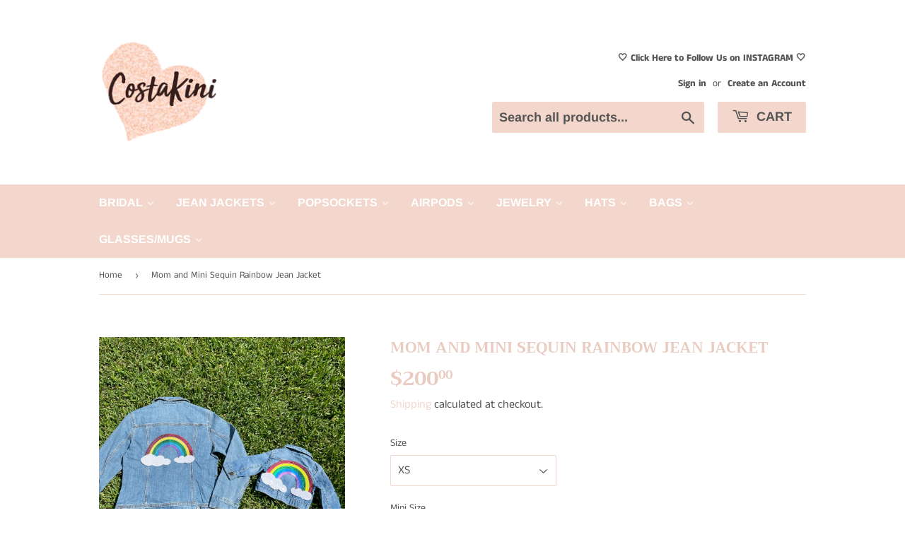

--- FILE ---
content_type: text/html; charset=utf-8
request_url: https://costakini.com/products/mom-and-mini-sequin-rainbow-jean-jacket
body_size: 33255
content:
<!doctype html>
<html class="no-touch no-js">
<head>
  <script>(function(H){H.className=H.className.replace(/\bno-js\b/,'js')})(document.documentElement)</script>
  <!-- Basic page needs ================================================== -->
  <meta charset="utf-8">
  <meta http-equiv="X-UA-Compatible" content="IE=edge,chrome=1">

  
  <link rel="shortcut icon" href="//costakini.com/cdn/shop/files/FullSizeRender_3-2_32x32.jpg?v=1624629604" type="image/png" />
  

  <!-- Title and description ================================================== -->
  <title>
  Mom and Mini Sequin Rainbow Jean Jacket &ndash; CostaKini
  </title>

  
    <meta name="description" content="✨ MOM &amp;amp; MINI MATCHING JEAN JACKETS! ✨ PICTURES DO NOT DO THESE JACKETS JUSTICE ✨✨ These are your perfect jackets! Unique and glamorous, make a statement with your mom and mini jean jackets and instantly add some flare to any outfit and look stylish with your mini! ✨💖 All women&#39;s jackets are Old Navy brand jackets, ">
  

  <!-- Product meta ================================================== -->
  <!-- /snippets/social-meta-tags.liquid -->




<meta property="og:site_name" content="CostaKini">
<meta property="og:url" content="https://costakini.com/products/mom-and-mini-sequin-rainbow-jean-jacket">
<meta property="og:title" content="Mom and Mini Sequin Rainbow Jean Jacket">
<meta property="og:type" content="product">
<meta property="og:description" content="✨ MOM &amp;amp; MINI MATCHING JEAN JACKETS! ✨ PICTURES DO NOT DO THESE JACKETS JUSTICE ✨✨ These are your perfect jackets! Unique and glamorous, make a statement with your mom and mini jean jackets and instantly add some flare to any outfit and look stylish with your mini! ✨💖 All women&#39;s jackets are Old Navy brand jackets, ">

  <meta property="og:price:amount" content="200.00">
  <meta property="og:price:currency" content="USD">

<meta property="og:image" content="http://costakini.com/cdn/shop/products/IMG_6380_1200x1200.jpg?v=1627153462"><meta property="og:image" content="http://costakini.com/cdn/shop/products/IMG_6383_1200x1200.jpg?v=1627153462"><meta property="og:image" content="http://costakini.com/cdn/shop/products/IMG_6382_1200x1200.jpg?v=1627153462">
<meta property="og:image:secure_url" content="https://costakini.com/cdn/shop/products/IMG_6380_1200x1200.jpg?v=1627153462"><meta property="og:image:secure_url" content="https://costakini.com/cdn/shop/products/IMG_6383_1200x1200.jpg?v=1627153462"><meta property="og:image:secure_url" content="https://costakini.com/cdn/shop/products/IMG_6382_1200x1200.jpg?v=1627153462">


<meta name="twitter:card" content="summary_large_image">
<meta name="twitter:title" content="Mom and Mini Sequin Rainbow Jean Jacket">
<meta name="twitter:description" content="✨ MOM &amp;amp; MINI MATCHING JEAN JACKETS! ✨ PICTURES DO NOT DO THESE JACKETS JUSTICE ✨✨ These are your perfect jackets! Unique and glamorous, make a statement with your mom and mini jean jackets and instantly add some flare to any outfit and look stylish with your mini! ✨💖 All women&#39;s jackets are Old Navy brand jackets, ">


  <!-- Helpers ================================================== -->
  <link rel="canonical" href="https://costakini.com/products/mom-and-mini-sequin-rainbow-jean-jacket">
  <meta name="viewport" content="width=device-width,initial-scale=1">

  <!-- CSS ================================================== -->
  <link href="//costakini.com/cdn/shop/t/3/assets/theme.scss.css?v=18801205657833316521765051703" rel="stylesheet" type="text/css" media="all" />

  <!-- Header hook for plugins ================================================== -->
  <script>window.performance && window.performance.mark && window.performance.mark('shopify.content_for_header.start');</script><meta name="google-site-verification" content="L_qaiLhmYv1qu_sv2U0xT51dNoT4sbvNUm_xIPlHO2U">
<meta id="shopify-digital-wallet" name="shopify-digital-wallet" content="/7255064689/digital_wallets/dialog">
<meta name="shopify-checkout-api-token" content="19e11eb0efe6ea72559a40489ca05852">
<link rel="alternate" type="application/json+oembed" href="https://costakini.com/products/mom-and-mini-sequin-rainbow-jean-jacket.oembed">
<script async="async" src="/checkouts/internal/preloads.js?locale=en-US"></script>
<link rel="preconnect" href="https://shop.app" crossorigin="anonymous">
<script async="async" src="https://shop.app/checkouts/internal/preloads.js?locale=en-US&shop_id=7255064689" crossorigin="anonymous"></script>
<script id="apple-pay-shop-capabilities" type="application/json">{"shopId":7255064689,"countryCode":"US","currencyCode":"USD","merchantCapabilities":["supports3DS"],"merchantId":"gid:\/\/shopify\/Shop\/7255064689","merchantName":"CostaKini","requiredBillingContactFields":["postalAddress","email"],"requiredShippingContactFields":["postalAddress","email"],"shippingType":"shipping","supportedNetworks":["visa","masterCard","amex","discover","elo","jcb"],"total":{"type":"pending","label":"CostaKini","amount":"1.00"},"shopifyPaymentsEnabled":true,"supportsSubscriptions":true}</script>
<script id="shopify-features" type="application/json">{"accessToken":"19e11eb0efe6ea72559a40489ca05852","betas":["rich-media-storefront-analytics"],"domain":"costakini.com","predictiveSearch":true,"shopId":7255064689,"locale":"en"}</script>
<script>var Shopify = Shopify || {};
Shopify.shop = "costakini.myshopify.com";
Shopify.locale = "en";
Shopify.currency = {"active":"USD","rate":"1.0"};
Shopify.country = "US";
Shopify.theme = {"name":"Supply w\/Flexslide (Aaron edits)","id":78596538481,"schema_name":"Supply","schema_version":"7.2.3","theme_store_id":679,"role":"main"};
Shopify.theme.handle = "null";
Shopify.theme.style = {"id":null,"handle":null};
Shopify.cdnHost = "costakini.com/cdn";
Shopify.routes = Shopify.routes || {};
Shopify.routes.root = "/";</script>
<script type="module">!function(o){(o.Shopify=o.Shopify||{}).modules=!0}(window);</script>
<script>!function(o){function n(){var o=[];function n(){o.push(Array.prototype.slice.apply(arguments))}return n.q=o,n}var t=o.Shopify=o.Shopify||{};t.loadFeatures=n(),t.autoloadFeatures=n()}(window);</script>
<script>
  window.ShopifyPay = window.ShopifyPay || {};
  window.ShopifyPay.apiHost = "shop.app\/pay";
  window.ShopifyPay.redirectState = null;
</script>
<script id="shop-js-analytics" type="application/json">{"pageType":"product"}</script>
<script defer="defer" async type="module" src="//costakini.com/cdn/shopifycloud/shop-js/modules/v2/client.init-shop-cart-sync_BdyHc3Nr.en.esm.js"></script>
<script defer="defer" async type="module" src="//costakini.com/cdn/shopifycloud/shop-js/modules/v2/chunk.common_Daul8nwZ.esm.js"></script>
<script type="module">
  await import("//costakini.com/cdn/shopifycloud/shop-js/modules/v2/client.init-shop-cart-sync_BdyHc3Nr.en.esm.js");
await import("//costakini.com/cdn/shopifycloud/shop-js/modules/v2/chunk.common_Daul8nwZ.esm.js");

  window.Shopify.SignInWithShop?.initShopCartSync?.({"fedCMEnabled":true,"windoidEnabled":true});

</script>
<script>
  window.Shopify = window.Shopify || {};
  if (!window.Shopify.featureAssets) window.Shopify.featureAssets = {};
  window.Shopify.featureAssets['shop-js'] = {"shop-cart-sync":["modules/v2/client.shop-cart-sync_QYOiDySF.en.esm.js","modules/v2/chunk.common_Daul8nwZ.esm.js"],"init-fed-cm":["modules/v2/client.init-fed-cm_DchLp9rc.en.esm.js","modules/v2/chunk.common_Daul8nwZ.esm.js"],"shop-button":["modules/v2/client.shop-button_OV7bAJc5.en.esm.js","modules/v2/chunk.common_Daul8nwZ.esm.js"],"init-windoid":["modules/v2/client.init-windoid_DwxFKQ8e.en.esm.js","modules/v2/chunk.common_Daul8nwZ.esm.js"],"shop-cash-offers":["modules/v2/client.shop-cash-offers_DWtL6Bq3.en.esm.js","modules/v2/chunk.common_Daul8nwZ.esm.js","modules/v2/chunk.modal_CQq8HTM6.esm.js"],"shop-toast-manager":["modules/v2/client.shop-toast-manager_CX9r1SjA.en.esm.js","modules/v2/chunk.common_Daul8nwZ.esm.js"],"init-shop-email-lookup-coordinator":["modules/v2/client.init-shop-email-lookup-coordinator_UhKnw74l.en.esm.js","modules/v2/chunk.common_Daul8nwZ.esm.js"],"pay-button":["modules/v2/client.pay-button_DzxNnLDY.en.esm.js","modules/v2/chunk.common_Daul8nwZ.esm.js"],"avatar":["modules/v2/client.avatar_BTnouDA3.en.esm.js"],"init-shop-cart-sync":["modules/v2/client.init-shop-cart-sync_BdyHc3Nr.en.esm.js","modules/v2/chunk.common_Daul8nwZ.esm.js"],"shop-login-button":["modules/v2/client.shop-login-button_D8B466_1.en.esm.js","modules/v2/chunk.common_Daul8nwZ.esm.js","modules/v2/chunk.modal_CQq8HTM6.esm.js"],"init-customer-accounts-sign-up":["modules/v2/client.init-customer-accounts-sign-up_C8fpPm4i.en.esm.js","modules/v2/client.shop-login-button_D8B466_1.en.esm.js","modules/v2/chunk.common_Daul8nwZ.esm.js","modules/v2/chunk.modal_CQq8HTM6.esm.js"],"init-shop-for-new-customer-accounts":["modules/v2/client.init-shop-for-new-customer-accounts_CVTO0Ztu.en.esm.js","modules/v2/client.shop-login-button_D8B466_1.en.esm.js","modules/v2/chunk.common_Daul8nwZ.esm.js","modules/v2/chunk.modal_CQq8HTM6.esm.js"],"init-customer-accounts":["modules/v2/client.init-customer-accounts_dRgKMfrE.en.esm.js","modules/v2/client.shop-login-button_D8B466_1.en.esm.js","modules/v2/chunk.common_Daul8nwZ.esm.js","modules/v2/chunk.modal_CQq8HTM6.esm.js"],"shop-follow-button":["modules/v2/client.shop-follow-button_CkZpjEct.en.esm.js","modules/v2/chunk.common_Daul8nwZ.esm.js","modules/v2/chunk.modal_CQq8HTM6.esm.js"],"lead-capture":["modules/v2/client.lead-capture_BntHBhfp.en.esm.js","modules/v2/chunk.common_Daul8nwZ.esm.js","modules/v2/chunk.modal_CQq8HTM6.esm.js"],"checkout-modal":["modules/v2/client.checkout-modal_CfxcYbTm.en.esm.js","modules/v2/chunk.common_Daul8nwZ.esm.js","modules/v2/chunk.modal_CQq8HTM6.esm.js"],"shop-login":["modules/v2/client.shop-login_Da4GZ2H6.en.esm.js","modules/v2/chunk.common_Daul8nwZ.esm.js","modules/v2/chunk.modal_CQq8HTM6.esm.js"],"payment-terms":["modules/v2/client.payment-terms_MV4M3zvL.en.esm.js","modules/v2/chunk.common_Daul8nwZ.esm.js","modules/v2/chunk.modal_CQq8HTM6.esm.js"]};
</script>
<script>(function() {
  var isLoaded = false;
  function asyncLoad() {
    if (isLoaded) return;
    isLoaded = true;
    var urls = ["\/\/d1liekpayvooaz.cloudfront.net\/apps\/customizery\/customizery.js?shop=costakini.myshopify.com","https:\/\/cdn-bundler.nice-team.net\/app\/js\/bundler.js?shop=costakini.myshopify.com","https:\/\/sdks.automizely.com\/conversions\/v1\/conversions.js?app_connection_id=09283432eb7e4efdb3625f0a19e7a07a\u0026mapped_org_id=99eb054b3fd5f4ab051f38177dc925af_v1\u0026shop=costakini.myshopify.com"];
    for (var i = 0; i < urls.length; i++) {
      var s = document.createElement('script');
      s.type = 'text/javascript';
      s.async = true;
      s.src = urls[i];
      var x = document.getElementsByTagName('script')[0];
      x.parentNode.insertBefore(s, x);
    }
  };
  if(window.attachEvent) {
    window.attachEvent('onload', asyncLoad);
  } else {
    window.addEventListener('load', asyncLoad, false);
  }
})();</script>
<script id="__st">var __st={"a":7255064689,"offset":-21600,"reqid":"0b1e1e73-89b1-49f8-b0b0-facebd94c72c-1768976916","pageurl":"costakini.com\/products\/mom-and-mini-sequin-rainbow-jean-jacket","u":"7d14816b0e31","p":"product","rtyp":"product","rid":6779222655168};</script>
<script>window.ShopifyPaypalV4VisibilityTracking = true;</script>
<script id="captcha-bootstrap">!function(){'use strict';const t='contact',e='account',n='new_comment',o=[[t,t],['blogs',n],['comments',n],[t,'customer']],c=[[e,'customer_login'],[e,'guest_login'],[e,'recover_customer_password'],[e,'create_customer']],r=t=>t.map((([t,e])=>`form[action*='/${t}']:not([data-nocaptcha='true']) input[name='form_type'][value='${e}']`)).join(','),a=t=>()=>t?[...document.querySelectorAll(t)].map((t=>t.form)):[];function s(){const t=[...o],e=r(t);return a(e)}const i='password',u='form_key',d=['recaptcha-v3-token','g-recaptcha-response','h-captcha-response',i],f=()=>{try{return window.sessionStorage}catch{return}},m='__shopify_v',_=t=>t.elements[u];function p(t,e,n=!1){try{const o=window.sessionStorage,c=JSON.parse(o.getItem(e)),{data:r}=function(t){const{data:e,action:n}=t;return t[m]||n?{data:e,action:n}:{data:t,action:n}}(c);for(const[e,n]of Object.entries(r))t.elements[e]&&(t.elements[e].value=n);n&&o.removeItem(e)}catch(o){console.error('form repopulation failed',{error:o})}}const l='form_type',E='cptcha';function T(t){t.dataset[E]=!0}const w=window,h=w.document,L='Shopify',v='ce_forms',y='captcha';let A=!1;((t,e)=>{const n=(g='f06e6c50-85a8-45c8-87d0-21a2b65856fe',I='https://cdn.shopify.com/shopifycloud/storefront-forms-hcaptcha/ce_storefront_forms_captcha_hcaptcha.v1.5.2.iife.js',D={infoText:'Protected by hCaptcha',privacyText:'Privacy',termsText:'Terms'},(t,e,n)=>{const o=w[L][v],c=o.bindForm;if(c)return c(t,g,e,D).then(n);var r;o.q.push([[t,g,e,D],n]),r=I,A||(h.body.append(Object.assign(h.createElement('script'),{id:'captcha-provider',async:!0,src:r})),A=!0)});var g,I,D;w[L]=w[L]||{},w[L][v]=w[L][v]||{},w[L][v].q=[],w[L][y]=w[L][y]||{},w[L][y].protect=function(t,e){n(t,void 0,e),T(t)},Object.freeze(w[L][y]),function(t,e,n,w,h,L){const[v,y,A,g]=function(t,e,n){const i=e?o:[],u=t?c:[],d=[...i,...u],f=r(d),m=r(i),_=r(d.filter((([t,e])=>n.includes(e))));return[a(f),a(m),a(_),s()]}(w,h,L),I=t=>{const e=t.target;return e instanceof HTMLFormElement?e:e&&e.form},D=t=>v().includes(t);t.addEventListener('submit',(t=>{const e=I(t);if(!e)return;const n=D(e)&&!e.dataset.hcaptchaBound&&!e.dataset.recaptchaBound,o=_(e),c=g().includes(e)&&(!o||!o.value);(n||c)&&t.preventDefault(),c&&!n&&(function(t){try{if(!f())return;!function(t){const e=f();if(!e)return;const n=_(t);if(!n)return;const o=n.value;o&&e.removeItem(o)}(t);const e=Array.from(Array(32),(()=>Math.random().toString(36)[2])).join('');!function(t,e){_(t)||t.append(Object.assign(document.createElement('input'),{type:'hidden',name:u})),t.elements[u].value=e}(t,e),function(t,e){const n=f();if(!n)return;const o=[...t.querySelectorAll(`input[type='${i}']`)].map((({name:t})=>t)),c=[...d,...o],r={};for(const[a,s]of new FormData(t).entries())c.includes(a)||(r[a]=s);n.setItem(e,JSON.stringify({[m]:1,action:t.action,data:r}))}(t,e)}catch(e){console.error('failed to persist form',e)}}(e),e.submit())}));const S=(t,e)=>{t&&!t.dataset[E]&&(n(t,e.some((e=>e===t))),T(t))};for(const o of['focusin','change'])t.addEventListener(o,(t=>{const e=I(t);D(e)&&S(e,y())}));const B=e.get('form_key'),M=e.get(l),P=B&&M;t.addEventListener('DOMContentLoaded',(()=>{const t=y();if(P)for(const e of t)e.elements[l].value===M&&p(e,B);[...new Set([...A(),...v().filter((t=>'true'===t.dataset.shopifyCaptcha))])].forEach((e=>S(e,t)))}))}(h,new URLSearchParams(w.location.search),n,t,e,['guest_login'])})(!1,!0)}();</script>
<script integrity="sha256-4kQ18oKyAcykRKYeNunJcIwy7WH5gtpwJnB7kiuLZ1E=" data-source-attribution="shopify.loadfeatures" defer="defer" src="//costakini.com/cdn/shopifycloud/storefront/assets/storefront/load_feature-a0a9edcb.js" crossorigin="anonymous"></script>
<script crossorigin="anonymous" defer="defer" src="//costakini.com/cdn/shopifycloud/storefront/assets/shopify_pay/storefront-65b4c6d7.js?v=20250812"></script>
<script data-source-attribution="shopify.dynamic_checkout.dynamic.init">var Shopify=Shopify||{};Shopify.PaymentButton=Shopify.PaymentButton||{isStorefrontPortableWallets:!0,init:function(){window.Shopify.PaymentButton.init=function(){};var t=document.createElement("script");t.src="https://costakini.com/cdn/shopifycloud/portable-wallets/latest/portable-wallets.en.js",t.type="module",document.head.appendChild(t)}};
</script>
<script data-source-attribution="shopify.dynamic_checkout.buyer_consent">
  function portableWalletsHideBuyerConsent(e){var t=document.getElementById("shopify-buyer-consent"),n=document.getElementById("shopify-subscription-policy-button");t&&n&&(t.classList.add("hidden"),t.setAttribute("aria-hidden","true"),n.removeEventListener("click",e))}function portableWalletsShowBuyerConsent(e){var t=document.getElementById("shopify-buyer-consent"),n=document.getElementById("shopify-subscription-policy-button");t&&n&&(t.classList.remove("hidden"),t.removeAttribute("aria-hidden"),n.addEventListener("click",e))}window.Shopify?.PaymentButton&&(window.Shopify.PaymentButton.hideBuyerConsent=portableWalletsHideBuyerConsent,window.Shopify.PaymentButton.showBuyerConsent=portableWalletsShowBuyerConsent);
</script>
<script>
  function portableWalletsCleanup(e){e&&e.src&&console.error("Failed to load portable wallets script "+e.src);var t=document.querySelectorAll("shopify-accelerated-checkout .shopify-payment-button__skeleton, shopify-accelerated-checkout-cart .wallet-cart-button__skeleton"),e=document.getElementById("shopify-buyer-consent");for(let e=0;e<t.length;e++)t[e].remove();e&&e.remove()}function portableWalletsNotLoadedAsModule(e){e instanceof ErrorEvent&&"string"==typeof e.message&&e.message.includes("import.meta")&&"string"==typeof e.filename&&e.filename.includes("portable-wallets")&&(window.removeEventListener("error",portableWalletsNotLoadedAsModule),window.Shopify.PaymentButton.failedToLoad=e,"loading"===document.readyState?document.addEventListener("DOMContentLoaded",window.Shopify.PaymentButton.init):window.Shopify.PaymentButton.init())}window.addEventListener("error",portableWalletsNotLoadedAsModule);
</script>

<script type="module" src="https://costakini.com/cdn/shopifycloud/portable-wallets/latest/portable-wallets.en.js" onError="portableWalletsCleanup(this)" crossorigin="anonymous"></script>
<script nomodule>
  document.addEventListener("DOMContentLoaded", portableWalletsCleanup);
</script>

<link id="shopify-accelerated-checkout-styles" rel="stylesheet" media="screen" href="https://costakini.com/cdn/shopifycloud/portable-wallets/latest/accelerated-checkout-backwards-compat.css" crossorigin="anonymous">
<style id="shopify-accelerated-checkout-cart">
        #shopify-buyer-consent {
  margin-top: 1em;
  display: inline-block;
  width: 100%;
}

#shopify-buyer-consent.hidden {
  display: none;
}

#shopify-subscription-policy-button {
  background: none;
  border: none;
  padding: 0;
  text-decoration: underline;
  font-size: inherit;
  cursor: pointer;
}

#shopify-subscription-policy-button::before {
  box-shadow: none;
}

      </style>

<script>window.performance && window.performance.mark && window.performance.mark('shopify.content_for_header.end');</script>

  
  

  <script src="//costakini.com/cdn/shop/t/3/assets/jquery-2.2.3.min.js?v=58211863146907186831571949881" type="text/javascript"></script>

  <script src="//costakini.com/cdn/shop/t/3/assets/lazysizes.min.js?v=8147953233334221341571949881" async="async"></script>
  <script src="//costakini.com/cdn/shop/t/3/assets/vendor.js?v=106177282645720727331571949882" defer="defer"></script>
  <script src="//costakini.com/cdn/shop/t/3/assets/theme.js?v=26942228806803585171571949888" defer="defer"></script>


  
  
  
  
  
  <script type="text/javascript" charset="utf-8">
  $(window).load(function() {
    $('.flexslider').flexslider({slideshow:false,controlNav: "thumbnails"});
    var maxImgHeight = 0;
    $('.slides > li > center > img').each( function(){
      if(Number(this.height) > maxImgHeight){
       maxImgHeight = Number(this.height); 
      }
    });
    repositionThumbContainer($('.flex-active-slide > center > img')[0].height, maxImgHeight);
    $('.flex-control-thumbs > li').on('click', function(){
      setTimeout(function(){
      	repositionThumbContainer($('.flex-active-slide > center > img')[0].height, maxImgHeight);     
      },500);
      });
    $('.flex-next').on('click',function(){
      setTimeout(function(){
      	repositionThumbContainer($('.flex-active-slide > center > img')[0].height, maxImgHeight);     
      },500);
    });
    $('.flex-prev').on('click',function(){
      setTimeout(function(){
      	repositionThumbContainer($('.flex-active-slide > center > img')[0].height, maxImgHeight);     
      },500);
    });
    function repositionThumbContainer(currentImgHeight, maxImgHeight){
      var topPosition = String( (maxImgHeight - currentImgHeight - 10) * -1) + "px";
      $('.flex-control-thumbs').css({"top": topPosition,"z-index":"1000"});
    }
  });
</script>
  
<link href="https://monorail-edge.shopifysvc.com" rel="dns-prefetch">
<script>(function(){if ("sendBeacon" in navigator && "performance" in window) {try {var session_token_from_headers = performance.getEntriesByType('navigation')[0].serverTiming.find(x => x.name == '_s').description;} catch {var session_token_from_headers = undefined;}var session_cookie_matches = document.cookie.match(/_shopify_s=([^;]*)/);var session_token_from_cookie = session_cookie_matches && session_cookie_matches.length === 2 ? session_cookie_matches[1] : "";var session_token = session_token_from_headers || session_token_from_cookie || "";function handle_abandonment_event(e) {var entries = performance.getEntries().filter(function(entry) {return /monorail-edge.shopifysvc.com/.test(entry.name);});if (!window.abandonment_tracked && entries.length === 0) {window.abandonment_tracked = true;var currentMs = Date.now();var navigation_start = performance.timing.navigationStart;var payload = {shop_id: 7255064689,url: window.location.href,navigation_start,duration: currentMs - navigation_start,session_token,page_type: "product"};window.navigator.sendBeacon("https://monorail-edge.shopifysvc.com/v1/produce", JSON.stringify({schema_id: "online_store_buyer_site_abandonment/1.1",payload: payload,metadata: {event_created_at_ms: currentMs,event_sent_at_ms: currentMs}}));}}window.addEventListener('pagehide', handle_abandonment_event);}}());</script>
<script id="web-pixels-manager-setup">(function e(e,d,r,n,o){if(void 0===o&&(o={}),!Boolean(null===(a=null===(i=window.Shopify)||void 0===i?void 0:i.analytics)||void 0===a?void 0:a.replayQueue)){var i,a;window.Shopify=window.Shopify||{};var t=window.Shopify;t.analytics=t.analytics||{};var s=t.analytics;s.replayQueue=[],s.publish=function(e,d,r){return s.replayQueue.push([e,d,r]),!0};try{self.performance.mark("wpm:start")}catch(e){}var l=function(){var e={modern:/Edge?\/(1{2}[4-9]|1[2-9]\d|[2-9]\d{2}|\d{4,})\.\d+(\.\d+|)|Firefox\/(1{2}[4-9]|1[2-9]\d|[2-9]\d{2}|\d{4,})\.\d+(\.\d+|)|Chrom(ium|e)\/(9{2}|\d{3,})\.\d+(\.\d+|)|(Maci|X1{2}).+ Version\/(15\.\d+|(1[6-9]|[2-9]\d|\d{3,})\.\d+)([,.]\d+|)( \(\w+\)|)( Mobile\/\w+|) Safari\/|Chrome.+OPR\/(9{2}|\d{3,})\.\d+\.\d+|(CPU[ +]OS|iPhone[ +]OS|CPU[ +]iPhone|CPU IPhone OS|CPU iPad OS)[ +]+(15[._]\d+|(1[6-9]|[2-9]\d|\d{3,})[._]\d+)([._]\d+|)|Android:?[ /-](13[3-9]|1[4-9]\d|[2-9]\d{2}|\d{4,})(\.\d+|)(\.\d+|)|Android.+Firefox\/(13[5-9]|1[4-9]\d|[2-9]\d{2}|\d{4,})\.\d+(\.\d+|)|Android.+Chrom(ium|e)\/(13[3-9]|1[4-9]\d|[2-9]\d{2}|\d{4,})\.\d+(\.\d+|)|SamsungBrowser\/([2-9]\d|\d{3,})\.\d+/,legacy:/Edge?\/(1[6-9]|[2-9]\d|\d{3,})\.\d+(\.\d+|)|Firefox\/(5[4-9]|[6-9]\d|\d{3,})\.\d+(\.\d+|)|Chrom(ium|e)\/(5[1-9]|[6-9]\d|\d{3,})\.\d+(\.\d+|)([\d.]+$|.*Safari\/(?![\d.]+ Edge\/[\d.]+$))|(Maci|X1{2}).+ Version\/(10\.\d+|(1[1-9]|[2-9]\d|\d{3,})\.\d+)([,.]\d+|)( \(\w+\)|)( Mobile\/\w+|) Safari\/|Chrome.+OPR\/(3[89]|[4-9]\d|\d{3,})\.\d+\.\d+|(CPU[ +]OS|iPhone[ +]OS|CPU[ +]iPhone|CPU IPhone OS|CPU iPad OS)[ +]+(10[._]\d+|(1[1-9]|[2-9]\d|\d{3,})[._]\d+)([._]\d+|)|Android:?[ /-](13[3-9]|1[4-9]\d|[2-9]\d{2}|\d{4,})(\.\d+|)(\.\d+|)|Mobile Safari.+OPR\/([89]\d|\d{3,})\.\d+\.\d+|Android.+Firefox\/(13[5-9]|1[4-9]\d|[2-9]\d{2}|\d{4,})\.\d+(\.\d+|)|Android.+Chrom(ium|e)\/(13[3-9]|1[4-9]\d|[2-9]\d{2}|\d{4,})\.\d+(\.\d+|)|Android.+(UC? ?Browser|UCWEB|U3)[ /]?(15\.([5-9]|\d{2,})|(1[6-9]|[2-9]\d|\d{3,})\.\d+)\.\d+|SamsungBrowser\/(5\.\d+|([6-9]|\d{2,})\.\d+)|Android.+MQ{2}Browser\/(14(\.(9|\d{2,})|)|(1[5-9]|[2-9]\d|\d{3,})(\.\d+|))(\.\d+|)|K[Aa][Ii]OS\/(3\.\d+|([4-9]|\d{2,})\.\d+)(\.\d+|)/},d=e.modern,r=e.legacy,n=navigator.userAgent;return n.match(d)?"modern":n.match(r)?"legacy":"unknown"}(),u="modern"===l?"modern":"legacy",c=(null!=n?n:{modern:"",legacy:""})[u],f=function(e){return[e.baseUrl,"/wpm","/b",e.hashVersion,"modern"===e.buildTarget?"m":"l",".js"].join("")}({baseUrl:d,hashVersion:r,buildTarget:u}),m=function(e){var d=e.version,r=e.bundleTarget,n=e.surface,o=e.pageUrl,i=e.monorailEndpoint;return{emit:function(e){var a=e.status,t=e.errorMsg,s=(new Date).getTime(),l=JSON.stringify({metadata:{event_sent_at_ms:s},events:[{schema_id:"web_pixels_manager_load/3.1",payload:{version:d,bundle_target:r,page_url:o,status:a,surface:n,error_msg:t},metadata:{event_created_at_ms:s}}]});if(!i)return console&&console.warn&&console.warn("[Web Pixels Manager] No Monorail endpoint provided, skipping logging."),!1;try{return self.navigator.sendBeacon.bind(self.navigator)(i,l)}catch(e){}var u=new XMLHttpRequest;try{return u.open("POST",i,!0),u.setRequestHeader("Content-Type","text/plain"),u.send(l),!0}catch(e){return console&&console.warn&&console.warn("[Web Pixels Manager] Got an unhandled error while logging to Monorail."),!1}}}}({version:r,bundleTarget:l,surface:e.surface,pageUrl:self.location.href,monorailEndpoint:e.monorailEndpoint});try{o.browserTarget=l,function(e){var d=e.src,r=e.async,n=void 0===r||r,o=e.onload,i=e.onerror,a=e.sri,t=e.scriptDataAttributes,s=void 0===t?{}:t,l=document.createElement("script"),u=document.querySelector("head"),c=document.querySelector("body");if(l.async=n,l.src=d,a&&(l.integrity=a,l.crossOrigin="anonymous"),s)for(var f in s)if(Object.prototype.hasOwnProperty.call(s,f))try{l.dataset[f]=s[f]}catch(e){}if(o&&l.addEventListener("load",o),i&&l.addEventListener("error",i),u)u.appendChild(l);else{if(!c)throw new Error("Did not find a head or body element to append the script");c.appendChild(l)}}({src:f,async:!0,onload:function(){if(!function(){var e,d;return Boolean(null===(d=null===(e=window.Shopify)||void 0===e?void 0:e.analytics)||void 0===d?void 0:d.initialized)}()){var d=window.webPixelsManager.init(e)||void 0;if(d){var r=window.Shopify.analytics;r.replayQueue.forEach((function(e){var r=e[0],n=e[1],o=e[2];d.publishCustomEvent(r,n,o)})),r.replayQueue=[],r.publish=d.publishCustomEvent,r.visitor=d.visitor,r.initialized=!0}}},onerror:function(){return m.emit({status:"failed",errorMsg:"".concat(f," has failed to load")})},sri:function(e){var d=/^sha384-[A-Za-z0-9+/=]+$/;return"string"==typeof e&&d.test(e)}(c)?c:"",scriptDataAttributes:o}),m.emit({status:"loading"})}catch(e){m.emit({status:"failed",errorMsg:(null==e?void 0:e.message)||"Unknown error"})}}})({shopId: 7255064689,storefrontBaseUrl: "https://costakini.com",extensionsBaseUrl: "https://extensions.shopifycdn.com/cdn/shopifycloud/web-pixels-manager",monorailEndpoint: "https://monorail-edge.shopifysvc.com/unstable/produce_batch",surface: "storefront-renderer",enabledBetaFlags: ["2dca8a86"],webPixelsConfigList: [{"id":"911868120","configuration":"{\"hashed_organization_id\":\"99eb054b3fd5f4ab051f38177dc925af_v1\",\"app_key\":\"costakini\",\"allow_collect_personal_data\":\"true\"}","eventPayloadVersion":"v1","runtimeContext":"STRICT","scriptVersion":"6f6660f15c595d517f203f6e1abcb171","type":"APP","apiClientId":2814809,"privacyPurposes":["ANALYTICS","MARKETING","SALE_OF_DATA"],"dataSharingAdjustments":{"protectedCustomerApprovalScopes":["read_customer_address","read_customer_email","read_customer_name","read_customer_personal_data","read_customer_phone"]}},{"id":"461373656","configuration":"{\"config\":\"{\\\"pixel_id\\\":\\\"AW-397029180\\\",\\\"target_country\\\":\\\"US\\\",\\\"gtag_events\\\":[{\\\"type\\\":\\\"search\\\",\\\"action_label\\\":\\\"AW-397029180\\\/DzeFCNXRq_0BELzeqL0B\\\"},{\\\"type\\\":\\\"begin_checkout\\\",\\\"action_label\\\":\\\"AW-397029180\\\/2kFnCNLRq_0BELzeqL0B\\\"},{\\\"type\\\":\\\"view_item\\\",\\\"action_label\\\":[\\\"AW-397029180\\\/DdXgCMzRq_0BELzeqL0B\\\",\\\"MC-52X2YFKFTJ\\\"]},{\\\"type\\\":\\\"purchase\\\",\\\"action_label\\\":[\\\"AW-397029180\\\/OnHTCMnRq_0BELzeqL0B\\\",\\\"MC-52X2YFKFTJ\\\"]},{\\\"type\\\":\\\"page_view\\\",\\\"action_label\\\":[\\\"AW-397029180\\\/nx4qCMbRq_0BELzeqL0B\\\",\\\"MC-52X2YFKFTJ\\\"]},{\\\"type\\\":\\\"add_payment_info\\\",\\\"action_label\\\":\\\"AW-397029180\\\/l3vKCNjRq_0BELzeqL0B\\\"},{\\\"type\\\":\\\"add_to_cart\\\",\\\"action_label\\\":\\\"AW-397029180\\\/yRamCM_Rq_0BELzeqL0B\\\"}],\\\"enable_monitoring_mode\\\":false}\"}","eventPayloadVersion":"v1","runtimeContext":"OPEN","scriptVersion":"b2a88bafab3e21179ed38636efcd8a93","type":"APP","apiClientId":1780363,"privacyPurposes":[],"dataSharingAdjustments":{"protectedCustomerApprovalScopes":["read_customer_address","read_customer_email","read_customer_name","read_customer_personal_data","read_customer_phone"]}},{"id":"369492184","configuration":"{\"pixelCode\":\"C66125MN174I0MEEVJOG\"}","eventPayloadVersion":"v1","runtimeContext":"STRICT","scriptVersion":"22e92c2ad45662f435e4801458fb78cc","type":"APP","apiClientId":4383523,"privacyPurposes":["ANALYTICS","MARKETING","SALE_OF_DATA"],"dataSharingAdjustments":{"protectedCustomerApprovalScopes":["read_customer_address","read_customer_email","read_customer_name","read_customer_personal_data","read_customer_phone"]}},{"id":"114229464","configuration":"{\"pixel_id\":\"766351820782458\",\"pixel_type\":\"facebook_pixel\",\"metaapp_system_user_token\":\"-\"}","eventPayloadVersion":"v1","runtimeContext":"OPEN","scriptVersion":"ca16bc87fe92b6042fbaa3acc2fbdaa6","type":"APP","apiClientId":2329312,"privacyPurposes":["ANALYTICS","MARKETING","SALE_OF_DATA"],"dataSharingAdjustments":{"protectedCustomerApprovalScopes":["read_customer_address","read_customer_email","read_customer_name","read_customer_personal_data","read_customer_phone"]}},{"id":"61833432","configuration":"{\"tagID\":\"2612562347633\"}","eventPayloadVersion":"v1","runtimeContext":"STRICT","scriptVersion":"18031546ee651571ed29edbe71a3550b","type":"APP","apiClientId":3009811,"privacyPurposes":["ANALYTICS","MARKETING","SALE_OF_DATA"],"dataSharingAdjustments":{"protectedCustomerApprovalScopes":["read_customer_address","read_customer_email","read_customer_name","read_customer_personal_data","read_customer_phone"]}},{"id":"shopify-app-pixel","configuration":"{}","eventPayloadVersion":"v1","runtimeContext":"STRICT","scriptVersion":"0450","apiClientId":"shopify-pixel","type":"APP","privacyPurposes":["ANALYTICS","MARKETING"]},{"id":"shopify-custom-pixel","eventPayloadVersion":"v1","runtimeContext":"LAX","scriptVersion":"0450","apiClientId":"shopify-pixel","type":"CUSTOM","privacyPurposes":["ANALYTICS","MARKETING"]}],isMerchantRequest: false,initData: {"shop":{"name":"CostaKini","paymentSettings":{"currencyCode":"USD"},"myshopifyDomain":"costakini.myshopify.com","countryCode":"US","storefrontUrl":"https:\/\/costakini.com"},"customer":null,"cart":null,"checkout":null,"productVariants":[{"price":{"amount":200.0,"currencyCode":"USD"},"product":{"title":"Mom and Mini Sequin Rainbow Jean Jacket","vendor":"CostaKini","id":"6779222655168","untranslatedTitle":"Mom and Mini Sequin Rainbow Jean Jacket","url":"\/products\/mom-and-mini-sequin-rainbow-jean-jacket","type":"Jean Jacket"},"id":"40321227063488","image":{"src":"\/\/costakini.com\/cdn\/shop\/products\/IMG_6380.jpg?v=1627153462"},"sku":"Sequin Rainbow","title":"XS \/ Baby 12-18 months","untranslatedTitle":"XS \/ Baby 12-18 months"},{"price":{"amount":200.0,"currencyCode":"USD"},"product":{"title":"Mom and Mini Sequin Rainbow Jean Jacket","vendor":"CostaKini","id":"6779222655168","untranslatedTitle":"Mom and Mini Sequin Rainbow Jean Jacket","url":"\/products\/mom-and-mini-sequin-rainbow-jean-jacket","type":"Jean Jacket"},"id":"40321227456704","image":{"src":"\/\/costakini.com\/cdn\/shop\/products\/IMG_6380.jpg?v=1627153462"},"sku":"Sequin Rainbow","title":"XS \/ Baby 18-24 months","untranslatedTitle":"XS \/ Baby 18-24 months"},{"price":{"amount":200.0,"currencyCode":"USD"},"product":{"title":"Mom and Mini Sequin Rainbow Jean Jacket","vendor":"CostaKini","id":"6779222655168","untranslatedTitle":"Mom and Mini Sequin Rainbow Jean Jacket","url":"\/products\/mom-and-mini-sequin-rainbow-jean-jacket","type":"Jean Jacket"},"id":"40248493408448","image":{"src":"\/\/costakini.com\/cdn\/shop\/products\/IMG_6380.jpg?v=1627153462"},"sku":"Sequin Rainbow","title":"XS \/ S 6\/7","untranslatedTitle":"XS \/ S 6\/7"},{"price":{"amount":200.0,"currencyCode":"USD"},"product":{"title":"Mom and Mini Sequin Rainbow Jean Jacket","vendor":"CostaKini","id":"6779222655168","untranslatedTitle":"Mom and Mini Sequin Rainbow Jean Jacket","url":"\/products\/mom-and-mini-sequin-rainbow-jean-jacket","type":"Jean Jacket"},"id":"40248493441216","image":{"src":"\/\/costakini.com\/cdn\/shop\/products\/IMG_6380.jpg?v=1627153462"},"sku":"Sequin Rainbow","title":"XS \/ M 8","untranslatedTitle":"XS \/ M 8"},{"price":{"amount":200.0,"currencyCode":"USD"},"product":{"title":"Mom and Mini Sequin Rainbow Jean Jacket","vendor":"CostaKini","id":"6779222655168","untranslatedTitle":"Mom and Mini Sequin Rainbow Jean Jacket","url":"\/products\/mom-and-mini-sequin-rainbow-jean-jacket","type":"Jean Jacket"},"id":"40248493473984","image":{"src":"\/\/costakini.com\/cdn\/shop\/products\/IMG_6380.jpg?v=1627153462"},"sku":"Sequin Rainbow","title":"XS \/ L 10\/12","untranslatedTitle":"XS \/ L 10\/12"},{"price":{"amount":200.0,"currencyCode":"USD"},"product":{"title":"Mom and Mini Sequin Rainbow Jean Jacket","vendor":"CostaKini","id":"6779222655168","untranslatedTitle":"Mom and Mini Sequin Rainbow Jean Jacket","url":"\/products\/mom-and-mini-sequin-rainbow-jean-jacket","type":"Jean Jacket"},"id":"40248493506752","image":{"src":"\/\/costakini.com\/cdn\/shop\/products\/IMG_6380.jpg?v=1627153462"},"sku":"Sequin Rainbow","title":"XS \/ XL 14\/16","untranslatedTitle":"XS \/ XL 14\/16"},{"price":{"amount":200.0,"currencyCode":"USD"},"product":{"title":"Mom and Mini Sequin Rainbow Jean Jacket","vendor":"CostaKini","id":"6779222655168","untranslatedTitle":"Mom and Mini Sequin Rainbow Jean Jacket","url":"\/products\/mom-and-mini-sequin-rainbow-jean-jacket","type":"Jean Jacket"},"id":"40321227096256","image":{"src":"\/\/costakini.com\/cdn\/shop\/products\/IMG_6380.jpg?v=1627153462"},"sku":"Sequin Rainbow","title":"S \/ Baby 12-18 months","untranslatedTitle":"S \/ Baby 12-18 months"},{"price":{"amount":200.0,"currencyCode":"USD"},"product":{"title":"Mom and Mini Sequin Rainbow Jean Jacket","vendor":"CostaKini","id":"6779222655168","untranslatedTitle":"Mom and Mini Sequin Rainbow Jean Jacket","url":"\/products\/mom-and-mini-sequin-rainbow-jean-jacket","type":"Jean Jacket"},"id":"40321227489472","image":{"src":"\/\/costakini.com\/cdn\/shop\/products\/IMG_6380.jpg?v=1627153462"},"sku":"Sequin Rainbow","title":"S \/ Baby 18-24 months","untranslatedTitle":"S \/ Baby 18-24 months"},{"price":{"amount":200.0,"currencyCode":"USD"},"product":{"title":"Mom and Mini Sequin Rainbow Jean Jacket","vendor":"CostaKini","id":"6779222655168","untranslatedTitle":"Mom and Mini Sequin Rainbow Jean Jacket","url":"\/products\/mom-and-mini-sequin-rainbow-jean-jacket","type":"Jean Jacket"},"id":"40248493539520","image":{"src":"\/\/costakini.com\/cdn\/shop\/products\/IMG_6380.jpg?v=1627153462"},"sku":"Sequin Rainbow","title":"S \/ S 6\/7","untranslatedTitle":"S \/ S 6\/7"},{"price":{"amount":200.0,"currencyCode":"USD"},"product":{"title":"Mom and Mini Sequin Rainbow Jean Jacket","vendor":"CostaKini","id":"6779222655168","untranslatedTitle":"Mom and Mini Sequin Rainbow Jean Jacket","url":"\/products\/mom-and-mini-sequin-rainbow-jean-jacket","type":"Jean Jacket"},"id":"40248493605056","image":{"src":"\/\/costakini.com\/cdn\/shop\/products\/IMG_6380.jpg?v=1627153462"},"sku":"Sequin Rainbow","title":"S \/ M 8","untranslatedTitle":"S \/ M 8"},{"price":{"amount":200.0,"currencyCode":"USD"},"product":{"title":"Mom and Mini Sequin Rainbow Jean Jacket","vendor":"CostaKini","id":"6779222655168","untranslatedTitle":"Mom and Mini Sequin Rainbow Jean Jacket","url":"\/products\/mom-and-mini-sequin-rainbow-jean-jacket","type":"Jean Jacket"},"id":"40248493637824","image":{"src":"\/\/costakini.com\/cdn\/shop\/products\/IMG_6380.jpg?v=1627153462"},"sku":"Sequin Rainbow","title":"S \/ L 10\/12","untranslatedTitle":"S \/ L 10\/12"},{"price":{"amount":200.0,"currencyCode":"USD"},"product":{"title":"Mom and Mini Sequin Rainbow Jean Jacket","vendor":"CostaKini","id":"6779222655168","untranslatedTitle":"Mom and Mini Sequin Rainbow Jean Jacket","url":"\/products\/mom-and-mini-sequin-rainbow-jean-jacket","type":"Jean Jacket"},"id":"40248493670592","image":{"src":"\/\/costakini.com\/cdn\/shop\/products\/IMG_6380.jpg?v=1627153462"},"sku":"Sequin Rainbow","title":"S \/ XL 14\/16","untranslatedTitle":"S \/ XL 14\/16"},{"price":{"amount":200.0,"currencyCode":"USD"},"product":{"title":"Mom and Mini Sequin Rainbow Jean Jacket","vendor":"CostaKini","id":"6779222655168","untranslatedTitle":"Mom and Mini Sequin Rainbow Jean Jacket","url":"\/products\/mom-and-mini-sequin-rainbow-jean-jacket","type":"Jean Jacket"},"id":"40321227129024","image":{"src":"\/\/costakini.com\/cdn\/shop\/products\/IMG_6380.jpg?v=1627153462"},"sku":"Sequin Rainbow","title":"M \/ Baby 12-18 months","untranslatedTitle":"M \/ Baby 12-18 months"},{"price":{"amount":200.0,"currencyCode":"USD"},"product":{"title":"Mom and Mini Sequin Rainbow Jean Jacket","vendor":"CostaKini","id":"6779222655168","untranslatedTitle":"Mom and Mini Sequin Rainbow Jean Jacket","url":"\/products\/mom-and-mini-sequin-rainbow-jean-jacket","type":"Jean Jacket"},"id":"40321227555008","image":{"src":"\/\/costakini.com\/cdn\/shop\/products\/IMG_6380.jpg?v=1627153462"},"sku":"Sequin Rainbow","title":"M \/ Baby 18-24 months","untranslatedTitle":"M \/ Baby 18-24 months"},{"price":{"amount":200.0,"currencyCode":"USD"},"product":{"title":"Mom and Mini Sequin Rainbow Jean Jacket","vendor":"CostaKini","id":"6779222655168","untranslatedTitle":"Mom and Mini Sequin Rainbow Jean Jacket","url":"\/products\/mom-and-mini-sequin-rainbow-jean-jacket","type":"Jean Jacket"},"id":"40248493703360","image":{"src":"\/\/costakini.com\/cdn\/shop\/products\/IMG_6380.jpg?v=1627153462"},"sku":"Sequin Rainbow","title":"M \/ S 6\/7","untranslatedTitle":"M \/ S 6\/7"},{"price":{"amount":200.0,"currencyCode":"USD"},"product":{"title":"Mom and Mini Sequin Rainbow Jean Jacket","vendor":"CostaKini","id":"6779222655168","untranslatedTitle":"Mom and Mini Sequin Rainbow Jean Jacket","url":"\/products\/mom-and-mini-sequin-rainbow-jean-jacket","type":"Jean Jacket"},"id":"40248493736128","image":{"src":"\/\/costakini.com\/cdn\/shop\/products\/IMG_6380.jpg?v=1627153462"},"sku":"Sequin Rainbow","title":"M \/ M 8","untranslatedTitle":"M \/ M 8"},{"price":{"amount":200.0,"currencyCode":"USD"},"product":{"title":"Mom and Mini Sequin Rainbow Jean Jacket","vendor":"CostaKini","id":"6779222655168","untranslatedTitle":"Mom and Mini Sequin Rainbow Jean Jacket","url":"\/products\/mom-and-mini-sequin-rainbow-jean-jacket","type":"Jean Jacket"},"id":"40248493768896","image":{"src":"\/\/costakini.com\/cdn\/shop\/products\/IMG_6380.jpg?v=1627153462"},"sku":"Sequin Rainbow","title":"M \/ L 10\/12","untranslatedTitle":"M \/ L 10\/12"},{"price":{"amount":200.0,"currencyCode":"USD"},"product":{"title":"Mom and Mini Sequin Rainbow Jean Jacket","vendor":"CostaKini","id":"6779222655168","untranslatedTitle":"Mom and Mini Sequin Rainbow Jean Jacket","url":"\/products\/mom-and-mini-sequin-rainbow-jean-jacket","type":"Jean Jacket"},"id":"40248493801664","image":{"src":"\/\/costakini.com\/cdn\/shop\/products\/IMG_6380.jpg?v=1627153462"},"sku":"Sequin Rainbow","title":"M \/ XL 14\/16","untranslatedTitle":"M \/ XL 14\/16"},{"price":{"amount":200.0,"currencyCode":"USD"},"product":{"title":"Mom and Mini Sequin Rainbow Jean Jacket","vendor":"CostaKini","id":"6779222655168","untranslatedTitle":"Mom and Mini Sequin Rainbow Jean Jacket","url":"\/products\/mom-and-mini-sequin-rainbow-jean-jacket","type":"Jean Jacket"},"id":"40321227161792","image":{"src":"\/\/costakini.com\/cdn\/shop\/products\/IMG_6380.jpg?v=1627153462"},"sku":"Sequin Rainbow","title":"L \/ Baby 12-18 months","untranslatedTitle":"L \/ Baby 12-18 months"},{"price":{"amount":200.0,"currencyCode":"USD"},"product":{"title":"Mom and Mini Sequin Rainbow Jean Jacket","vendor":"CostaKini","id":"6779222655168","untranslatedTitle":"Mom and Mini Sequin Rainbow Jean Jacket","url":"\/products\/mom-and-mini-sequin-rainbow-jean-jacket","type":"Jean Jacket"},"id":"40321227587776","image":{"src":"\/\/costakini.com\/cdn\/shop\/products\/IMG_6380.jpg?v=1627153462"},"sku":"Sequin Rainbow","title":"L \/ Baby 18-24 months","untranslatedTitle":"L \/ Baby 18-24 months"},{"price":{"amount":200.0,"currencyCode":"USD"},"product":{"title":"Mom and Mini Sequin Rainbow Jean Jacket","vendor":"CostaKini","id":"6779222655168","untranslatedTitle":"Mom and Mini Sequin Rainbow Jean Jacket","url":"\/products\/mom-and-mini-sequin-rainbow-jean-jacket","type":"Jean Jacket"},"id":"40248493834432","image":{"src":"\/\/costakini.com\/cdn\/shop\/products\/IMG_6380.jpg?v=1627153462"},"sku":"Sequin Rainbow","title":"L \/ S 6\/7","untranslatedTitle":"L \/ S 6\/7"},{"price":{"amount":200.0,"currencyCode":"USD"},"product":{"title":"Mom and Mini Sequin Rainbow Jean Jacket","vendor":"CostaKini","id":"6779222655168","untranslatedTitle":"Mom and Mini Sequin Rainbow Jean Jacket","url":"\/products\/mom-and-mini-sequin-rainbow-jean-jacket","type":"Jean Jacket"},"id":"40248493867200","image":{"src":"\/\/costakini.com\/cdn\/shop\/products\/IMG_6380.jpg?v=1627153462"},"sku":"Sequin Rainbow","title":"L \/ M 8","untranslatedTitle":"L \/ M 8"},{"price":{"amount":200.0,"currencyCode":"USD"},"product":{"title":"Mom and Mini Sequin Rainbow Jean Jacket","vendor":"CostaKini","id":"6779222655168","untranslatedTitle":"Mom and Mini Sequin Rainbow Jean Jacket","url":"\/products\/mom-and-mini-sequin-rainbow-jean-jacket","type":"Jean Jacket"},"id":"40248493899968","image":{"src":"\/\/costakini.com\/cdn\/shop\/products\/IMG_6380.jpg?v=1627153462"},"sku":"Sequin Rainbow","title":"L \/ L 10\/12","untranslatedTitle":"L \/ L 10\/12"},{"price":{"amount":200.0,"currencyCode":"USD"},"product":{"title":"Mom and Mini Sequin Rainbow Jean Jacket","vendor":"CostaKini","id":"6779222655168","untranslatedTitle":"Mom and Mini Sequin Rainbow Jean Jacket","url":"\/products\/mom-and-mini-sequin-rainbow-jean-jacket","type":"Jean Jacket"},"id":"40248493932736","image":{"src":"\/\/costakini.com\/cdn\/shop\/products\/IMG_6380.jpg?v=1627153462"},"sku":"Sequin Rainbow","title":"L \/ XL 14\/16","untranslatedTitle":"L \/ XL 14\/16"},{"price":{"amount":200.0,"currencyCode":"USD"},"product":{"title":"Mom and Mini Sequin Rainbow Jean Jacket","vendor":"CostaKini","id":"6779222655168","untranslatedTitle":"Mom and Mini Sequin Rainbow Jean Jacket","url":"\/products\/mom-and-mini-sequin-rainbow-jean-jacket","type":"Jean Jacket"},"id":"40321227194560","image":{"src":"\/\/costakini.com\/cdn\/shop\/products\/IMG_6380.jpg?v=1627153462"},"sku":"Sequin Rainbow","title":"XL \/ Baby 12-18 months","untranslatedTitle":"XL \/ Baby 12-18 months"},{"price":{"amount":200.0,"currencyCode":"USD"},"product":{"title":"Mom and Mini Sequin Rainbow Jean Jacket","vendor":"CostaKini","id":"6779222655168","untranslatedTitle":"Mom and Mini Sequin Rainbow Jean Jacket","url":"\/products\/mom-and-mini-sequin-rainbow-jean-jacket","type":"Jean Jacket"},"id":"40321227718848","image":{"src":"\/\/costakini.com\/cdn\/shop\/products\/IMG_6380.jpg?v=1627153462"},"sku":"Sequin Rainbow","title":"XL \/ Baby 18-24 months","untranslatedTitle":"XL \/ Baby 18-24 months"},{"price":{"amount":200.0,"currencyCode":"USD"},"product":{"title":"Mom and Mini Sequin Rainbow Jean Jacket","vendor":"CostaKini","id":"6779222655168","untranslatedTitle":"Mom and Mini Sequin Rainbow Jean Jacket","url":"\/products\/mom-and-mini-sequin-rainbow-jean-jacket","type":"Jean Jacket"},"id":"40248493965504","image":{"src":"\/\/costakini.com\/cdn\/shop\/products\/IMG_6380.jpg?v=1627153462"},"sku":"Sequin Rainbow","title":"XL \/ S 6\/7","untranslatedTitle":"XL \/ S 6\/7"},{"price":{"amount":200.0,"currencyCode":"USD"},"product":{"title":"Mom and Mini Sequin Rainbow Jean Jacket","vendor":"CostaKini","id":"6779222655168","untranslatedTitle":"Mom and Mini Sequin Rainbow Jean Jacket","url":"\/products\/mom-and-mini-sequin-rainbow-jean-jacket","type":"Jean Jacket"},"id":"40248493998272","image":{"src":"\/\/costakini.com\/cdn\/shop\/products\/IMG_6380.jpg?v=1627153462"},"sku":"Sequin Rainbow","title":"XL \/ M 8","untranslatedTitle":"XL \/ M 8"},{"price":{"amount":200.0,"currencyCode":"USD"},"product":{"title":"Mom and Mini Sequin Rainbow Jean Jacket","vendor":"CostaKini","id":"6779222655168","untranslatedTitle":"Mom and Mini Sequin Rainbow Jean Jacket","url":"\/products\/mom-and-mini-sequin-rainbow-jean-jacket","type":"Jean Jacket"},"id":"40248494031040","image":{"src":"\/\/costakini.com\/cdn\/shop\/products\/IMG_6380.jpg?v=1627153462"},"sku":"Sequin Rainbow","title":"XL \/ L 10\/12","untranslatedTitle":"XL \/ L 10\/12"},{"price":{"amount":200.0,"currencyCode":"USD"},"product":{"title":"Mom and Mini Sequin Rainbow Jean Jacket","vendor":"CostaKini","id":"6779222655168","untranslatedTitle":"Mom and Mini Sequin Rainbow Jean Jacket","url":"\/products\/mom-and-mini-sequin-rainbow-jean-jacket","type":"Jean Jacket"},"id":"40248494063808","image":{"src":"\/\/costakini.com\/cdn\/shop\/products\/IMG_6380.jpg?v=1627153462"},"sku":"Sequin Rainbow","title":"XL \/ XL 14\/16","untranslatedTitle":"XL \/ XL 14\/16"}],"purchasingCompany":null},},"https://costakini.com/cdn","fcfee988w5aeb613cpc8e4bc33m6693e112",{"modern":"","legacy":""},{"shopId":"7255064689","storefrontBaseUrl":"https:\/\/costakini.com","extensionBaseUrl":"https:\/\/extensions.shopifycdn.com\/cdn\/shopifycloud\/web-pixels-manager","surface":"storefront-renderer","enabledBetaFlags":"[\"2dca8a86\"]","isMerchantRequest":"false","hashVersion":"fcfee988w5aeb613cpc8e4bc33m6693e112","publish":"custom","events":"[[\"page_viewed\",{}],[\"product_viewed\",{\"productVariant\":{\"price\":{\"amount\":200.0,\"currencyCode\":\"USD\"},\"product\":{\"title\":\"Mom and Mini Sequin Rainbow Jean Jacket\",\"vendor\":\"CostaKini\",\"id\":\"6779222655168\",\"untranslatedTitle\":\"Mom and Mini Sequin Rainbow Jean Jacket\",\"url\":\"\/products\/mom-and-mini-sequin-rainbow-jean-jacket\",\"type\":\"Jean Jacket\"},\"id\":\"40321227063488\",\"image\":{\"src\":\"\/\/costakini.com\/cdn\/shop\/products\/IMG_6380.jpg?v=1627153462\"},\"sku\":\"Sequin Rainbow\",\"title\":\"XS \/ Baby 12-18 months\",\"untranslatedTitle\":\"XS \/ Baby 12-18 months\"}}]]"});</script><script>
  window.ShopifyAnalytics = window.ShopifyAnalytics || {};
  window.ShopifyAnalytics.meta = window.ShopifyAnalytics.meta || {};
  window.ShopifyAnalytics.meta.currency = 'USD';
  var meta = {"product":{"id":6779222655168,"gid":"gid:\/\/shopify\/Product\/6779222655168","vendor":"CostaKini","type":"Jean Jacket","handle":"mom-and-mini-sequin-rainbow-jean-jacket","variants":[{"id":40321227063488,"price":20000,"name":"Mom and Mini Sequin Rainbow Jean Jacket - XS \/ Baby 12-18 months","public_title":"XS \/ Baby 12-18 months","sku":"Sequin Rainbow"},{"id":40321227456704,"price":20000,"name":"Mom and Mini Sequin Rainbow Jean Jacket - XS \/ Baby 18-24 months","public_title":"XS \/ Baby 18-24 months","sku":"Sequin Rainbow"},{"id":40248493408448,"price":20000,"name":"Mom and Mini Sequin Rainbow Jean Jacket - XS \/ S 6\/7","public_title":"XS \/ S 6\/7","sku":"Sequin Rainbow"},{"id":40248493441216,"price":20000,"name":"Mom and Mini Sequin Rainbow Jean Jacket - XS \/ M 8","public_title":"XS \/ M 8","sku":"Sequin Rainbow"},{"id":40248493473984,"price":20000,"name":"Mom and Mini Sequin Rainbow Jean Jacket - XS \/ L 10\/12","public_title":"XS \/ L 10\/12","sku":"Sequin Rainbow"},{"id":40248493506752,"price":20000,"name":"Mom and Mini Sequin Rainbow Jean Jacket - XS \/ XL 14\/16","public_title":"XS \/ XL 14\/16","sku":"Sequin Rainbow"},{"id":40321227096256,"price":20000,"name":"Mom and Mini Sequin Rainbow Jean Jacket - S \/ Baby 12-18 months","public_title":"S \/ Baby 12-18 months","sku":"Sequin Rainbow"},{"id":40321227489472,"price":20000,"name":"Mom and Mini Sequin Rainbow Jean Jacket - S \/ Baby 18-24 months","public_title":"S \/ Baby 18-24 months","sku":"Sequin Rainbow"},{"id":40248493539520,"price":20000,"name":"Mom and Mini Sequin Rainbow Jean Jacket - S \/ S 6\/7","public_title":"S \/ S 6\/7","sku":"Sequin Rainbow"},{"id":40248493605056,"price":20000,"name":"Mom and Mini Sequin Rainbow Jean Jacket - S \/ M 8","public_title":"S \/ M 8","sku":"Sequin Rainbow"},{"id":40248493637824,"price":20000,"name":"Mom and Mini Sequin Rainbow Jean Jacket - S \/ L 10\/12","public_title":"S \/ L 10\/12","sku":"Sequin Rainbow"},{"id":40248493670592,"price":20000,"name":"Mom and Mini Sequin Rainbow Jean Jacket - S \/ XL 14\/16","public_title":"S \/ XL 14\/16","sku":"Sequin Rainbow"},{"id":40321227129024,"price":20000,"name":"Mom and Mini Sequin Rainbow Jean Jacket - M \/ Baby 12-18 months","public_title":"M \/ Baby 12-18 months","sku":"Sequin Rainbow"},{"id":40321227555008,"price":20000,"name":"Mom and Mini Sequin Rainbow Jean Jacket - M \/ Baby 18-24 months","public_title":"M \/ Baby 18-24 months","sku":"Sequin Rainbow"},{"id":40248493703360,"price":20000,"name":"Mom and Mini Sequin Rainbow Jean Jacket - M \/ S 6\/7","public_title":"M \/ S 6\/7","sku":"Sequin Rainbow"},{"id":40248493736128,"price":20000,"name":"Mom and Mini Sequin Rainbow Jean Jacket - M \/ M 8","public_title":"M \/ M 8","sku":"Sequin Rainbow"},{"id":40248493768896,"price":20000,"name":"Mom and Mini Sequin Rainbow Jean Jacket - M \/ L 10\/12","public_title":"M \/ L 10\/12","sku":"Sequin Rainbow"},{"id":40248493801664,"price":20000,"name":"Mom and Mini Sequin Rainbow Jean Jacket - M \/ XL 14\/16","public_title":"M \/ XL 14\/16","sku":"Sequin Rainbow"},{"id":40321227161792,"price":20000,"name":"Mom and Mini Sequin Rainbow Jean Jacket - L \/ Baby 12-18 months","public_title":"L \/ Baby 12-18 months","sku":"Sequin Rainbow"},{"id":40321227587776,"price":20000,"name":"Mom and Mini Sequin Rainbow Jean Jacket - L \/ Baby 18-24 months","public_title":"L \/ Baby 18-24 months","sku":"Sequin Rainbow"},{"id":40248493834432,"price":20000,"name":"Mom and Mini Sequin Rainbow Jean Jacket - L \/ S 6\/7","public_title":"L \/ S 6\/7","sku":"Sequin Rainbow"},{"id":40248493867200,"price":20000,"name":"Mom and Mini Sequin Rainbow Jean Jacket - L \/ M 8","public_title":"L \/ M 8","sku":"Sequin Rainbow"},{"id":40248493899968,"price":20000,"name":"Mom and Mini Sequin Rainbow Jean Jacket - L \/ L 10\/12","public_title":"L \/ L 10\/12","sku":"Sequin Rainbow"},{"id":40248493932736,"price":20000,"name":"Mom and Mini Sequin Rainbow Jean Jacket - L \/ XL 14\/16","public_title":"L \/ XL 14\/16","sku":"Sequin Rainbow"},{"id":40321227194560,"price":20000,"name":"Mom and Mini Sequin Rainbow Jean Jacket - XL \/ Baby 12-18 months","public_title":"XL \/ Baby 12-18 months","sku":"Sequin Rainbow"},{"id":40321227718848,"price":20000,"name":"Mom and Mini Sequin Rainbow Jean Jacket - XL \/ Baby 18-24 months","public_title":"XL \/ Baby 18-24 months","sku":"Sequin Rainbow"},{"id":40248493965504,"price":20000,"name":"Mom and Mini Sequin Rainbow Jean Jacket - XL \/ S 6\/7","public_title":"XL \/ S 6\/7","sku":"Sequin Rainbow"},{"id":40248493998272,"price":20000,"name":"Mom and Mini Sequin Rainbow Jean Jacket - XL \/ M 8","public_title":"XL \/ M 8","sku":"Sequin Rainbow"},{"id":40248494031040,"price":20000,"name":"Mom and Mini Sequin Rainbow Jean Jacket - XL \/ L 10\/12","public_title":"XL \/ L 10\/12","sku":"Sequin Rainbow"},{"id":40248494063808,"price":20000,"name":"Mom and Mini Sequin Rainbow Jean Jacket - XL \/ XL 14\/16","public_title":"XL \/ XL 14\/16","sku":"Sequin Rainbow"}],"remote":false},"page":{"pageType":"product","resourceType":"product","resourceId":6779222655168,"requestId":"0b1e1e73-89b1-49f8-b0b0-facebd94c72c-1768976916"}};
  for (var attr in meta) {
    window.ShopifyAnalytics.meta[attr] = meta[attr];
  }
</script>
<script class="analytics">
  (function () {
    var customDocumentWrite = function(content) {
      var jquery = null;

      if (window.jQuery) {
        jquery = window.jQuery;
      } else if (window.Checkout && window.Checkout.$) {
        jquery = window.Checkout.$;
      }

      if (jquery) {
        jquery('body').append(content);
      }
    };

    var hasLoggedConversion = function(token) {
      if (token) {
        return document.cookie.indexOf('loggedConversion=' + token) !== -1;
      }
      return false;
    }

    var setCookieIfConversion = function(token) {
      if (token) {
        var twoMonthsFromNow = new Date(Date.now());
        twoMonthsFromNow.setMonth(twoMonthsFromNow.getMonth() + 2);

        document.cookie = 'loggedConversion=' + token + '; expires=' + twoMonthsFromNow;
      }
    }

    var trekkie = window.ShopifyAnalytics.lib = window.trekkie = window.trekkie || [];
    if (trekkie.integrations) {
      return;
    }
    trekkie.methods = [
      'identify',
      'page',
      'ready',
      'track',
      'trackForm',
      'trackLink'
    ];
    trekkie.factory = function(method) {
      return function() {
        var args = Array.prototype.slice.call(arguments);
        args.unshift(method);
        trekkie.push(args);
        return trekkie;
      };
    };
    for (var i = 0; i < trekkie.methods.length; i++) {
      var key = trekkie.methods[i];
      trekkie[key] = trekkie.factory(key);
    }
    trekkie.load = function(config) {
      trekkie.config = config || {};
      trekkie.config.initialDocumentCookie = document.cookie;
      var first = document.getElementsByTagName('script')[0];
      var script = document.createElement('script');
      script.type = 'text/javascript';
      script.onerror = function(e) {
        var scriptFallback = document.createElement('script');
        scriptFallback.type = 'text/javascript';
        scriptFallback.onerror = function(error) {
                var Monorail = {
      produce: function produce(monorailDomain, schemaId, payload) {
        var currentMs = new Date().getTime();
        var event = {
          schema_id: schemaId,
          payload: payload,
          metadata: {
            event_created_at_ms: currentMs,
            event_sent_at_ms: currentMs
          }
        };
        return Monorail.sendRequest("https://" + monorailDomain + "/v1/produce", JSON.stringify(event));
      },
      sendRequest: function sendRequest(endpointUrl, payload) {
        // Try the sendBeacon API
        if (window && window.navigator && typeof window.navigator.sendBeacon === 'function' && typeof window.Blob === 'function' && !Monorail.isIos12()) {
          var blobData = new window.Blob([payload], {
            type: 'text/plain'
          });

          if (window.navigator.sendBeacon(endpointUrl, blobData)) {
            return true;
          } // sendBeacon was not successful

        } // XHR beacon

        var xhr = new XMLHttpRequest();

        try {
          xhr.open('POST', endpointUrl);
          xhr.setRequestHeader('Content-Type', 'text/plain');
          xhr.send(payload);
        } catch (e) {
          console.log(e);
        }

        return false;
      },
      isIos12: function isIos12() {
        return window.navigator.userAgent.lastIndexOf('iPhone; CPU iPhone OS 12_') !== -1 || window.navigator.userAgent.lastIndexOf('iPad; CPU OS 12_') !== -1;
      }
    };
    Monorail.produce('monorail-edge.shopifysvc.com',
      'trekkie_storefront_load_errors/1.1',
      {shop_id: 7255064689,
      theme_id: 78596538481,
      app_name: "storefront",
      context_url: window.location.href,
      source_url: "//costakini.com/cdn/s/trekkie.storefront.cd680fe47e6c39ca5d5df5f0a32d569bc48c0f27.min.js"});

        };
        scriptFallback.async = true;
        scriptFallback.src = '//costakini.com/cdn/s/trekkie.storefront.cd680fe47e6c39ca5d5df5f0a32d569bc48c0f27.min.js';
        first.parentNode.insertBefore(scriptFallback, first);
      };
      script.async = true;
      script.src = '//costakini.com/cdn/s/trekkie.storefront.cd680fe47e6c39ca5d5df5f0a32d569bc48c0f27.min.js';
      first.parentNode.insertBefore(script, first);
    };
    trekkie.load(
      {"Trekkie":{"appName":"storefront","development":false,"defaultAttributes":{"shopId":7255064689,"isMerchantRequest":null,"themeId":78596538481,"themeCityHash":"15395323398904442326","contentLanguage":"en","currency":"USD","eventMetadataId":"de6088bf-0f27-4059-9401-b57e13197440"},"isServerSideCookieWritingEnabled":true,"monorailRegion":"shop_domain","enabledBetaFlags":["65f19447"]},"Session Attribution":{},"S2S":{"facebookCapiEnabled":true,"source":"trekkie-storefront-renderer","apiClientId":580111}}
    );

    var loaded = false;
    trekkie.ready(function() {
      if (loaded) return;
      loaded = true;

      window.ShopifyAnalytics.lib = window.trekkie;

      var originalDocumentWrite = document.write;
      document.write = customDocumentWrite;
      try { window.ShopifyAnalytics.merchantGoogleAnalytics.call(this); } catch(error) {};
      document.write = originalDocumentWrite;

      window.ShopifyAnalytics.lib.page(null,{"pageType":"product","resourceType":"product","resourceId":6779222655168,"requestId":"0b1e1e73-89b1-49f8-b0b0-facebd94c72c-1768976916","shopifyEmitted":true});

      var match = window.location.pathname.match(/checkouts\/(.+)\/(thank_you|post_purchase)/)
      var token = match? match[1]: undefined;
      if (!hasLoggedConversion(token)) {
        setCookieIfConversion(token);
        window.ShopifyAnalytics.lib.track("Viewed Product",{"currency":"USD","variantId":40321227063488,"productId":6779222655168,"productGid":"gid:\/\/shopify\/Product\/6779222655168","name":"Mom and Mini Sequin Rainbow Jean Jacket - XS \/ Baby 12-18 months","price":"200.00","sku":"Sequin Rainbow","brand":"CostaKini","variant":"XS \/ Baby 12-18 months","category":"Jean Jacket","nonInteraction":true,"remote":false},undefined,undefined,{"shopifyEmitted":true});
      window.ShopifyAnalytics.lib.track("monorail:\/\/trekkie_storefront_viewed_product\/1.1",{"currency":"USD","variantId":40321227063488,"productId":6779222655168,"productGid":"gid:\/\/shopify\/Product\/6779222655168","name":"Mom and Mini Sequin Rainbow Jean Jacket - XS \/ Baby 12-18 months","price":"200.00","sku":"Sequin Rainbow","brand":"CostaKini","variant":"XS \/ Baby 12-18 months","category":"Jean Jacket","nonInteraction":true,"remote":false,"referer":"https:\/\/costakini.com\/products\/mom-and-mini-sequin-rainbow-jean-jacket"});
      }
    });


        var eventsListenerScript = document.createElement('script');
        eventsListenerScript.async = true;
        eventsListenerScript.src = "//costakini.com/cdn/shopifycloud/storefront/assets/shop_events_listener-3da45d37.js";
        document.getElementsByTagName('head')[0].appendChild(eventsListenerScript);

})();</script>
<script
  defer
  src="https://costakini.com/cdn/shopifycloud/perf-kit/shopify-perf-kit-3.0.4.min.js"
  data-application="storefront-renderer"
  data-shop-id="7255064689"
  data-render-region="gcp-us-central1"
  data-page-type="product"
  data-theme-instance-id="78596538481"
  data-theme-name="Supply"
  data-theme-version="7.2.3"
  data-monorail-region="shop_domain"
  data-resource-timing-sampling-rate="10"
  data-shs="true"
  data-shs-beacon="true"
  data-shs-export-with-fetch="true"
  data-shs-logs-sample-rate="1"
  data-shs-beacon-endpoint="https://costakini.com/api/collect"
></script>
</head>

<body id="mom-and-mini-sequin-rainbow-jean-jacket" class="template-product" >

  <div id="shopify-section-header" class="shopify-section header-section"><header class="site-header" role="banner" data-section-id="header" data-section-type="header-section">
  <div class="wrapper">

    <div class="grid--full">
      <div class="grid-item large--one-half">
        
          <div class="h1 header-logo" itemscope itemtype="http://schema.org/Organization">
        
          
          

          <a href="/" itemprop="url">
            <div class="lazyload__image-wrapper no-js header-logo__image" style="max-width:175px;">
              <div style="padding-top:97.53424657534248%;">
                <img class="lazyload js"
                  data-src="//costakini.com/cdn/shop/files/CK_HEART_LOGO_FOR_WEBSITE_{width}x.png?v=1613088798"
                  data-widths="[180, 360, 540, 720, 900, 1080, 1296, 1512, 1728, 2048]"
                  data-aspectratio="1.0252808988764044"
                  data-sizes="auto"
                  alt="CostaKini"
                  style="width:175px;">
              </div>
            </div>
            <noscript>
              
              <img src="//costakini.com/cdn/shop/files/CK_HEART_LOGO_FOR_WEBSITE_175x.png?v=1613088798"
                srcset="//costakini.com/cdn/shop/files/CK_HEART_LOGO_FOR_WEBSITE_175x.png?v=1613088798 1x, //costakini.com/cdn/shop/files/CK_HEART_LOGO_FOR_WEBSITE_175x@2x.png?v=1613088798 2x"
                alt="CostaKini"
                itemprop="logo"
                style="max-width:175px;">
            </noscript>
          </a>
          
        
          </div>
        
      </div>

      <div class="grid-item large--one-half text-center large--text-right">
        
          <div class="site-header--text-links">
            
              
                <a href="http://www.instagram.com/costakini">
              

                <p>🤍 Click Here to Follow Us on INSTAGRAM 🤍</p>

              
                </a>
              
            

            
              <span class="site-header--meta-links medium-down--hide">
                
                  <a href="/account/login" id="customer_login_link">Sign in</a>
                  <span class="site-header--spacer">or</span>
                  <a href="/account/register" id="customer_register_link">Create an Account</a>
                
              </span>
            
          </div>

          <br class="medium-down--hide">
        

        <form action="/search" method="get" class="search-bar" role="search">
  <input type="hidden" name="type" value="product">

  <input type="search" name="q" value="" placeholder="Search all products..." aria-label="Search all products...">
  <button type="submit" class="search-bar--submit icon-fallback-text">
    <span class="icon icon-search" aria-hidden="true"></span>
    <span class="fallback-text">Search</span>
  </button>
</form>


        <a href="/cart" class="header-cart-btn cart-toggle">
          <span class="icon icon-cart"></span>
          Cart <span class="cart-count cart-badge--desktop hidden-count">0</span>
        </a>
      </div>
    </div>

  </div>
</header>

<div id="mobileNavBar">
  <div class="display-table-cell">
    <button class="menu-toggle mobileNavBar-link" aria-controls="navBar" aria-expanded="false"><span class="icon icon-hamburger" aria-hidden="true"></span>Menu</button>
  </div>
  <div class="display-table-cell">
    <a href="/cart" class="cart-toggle mobileNavBar-link">
      <span class="icon icon-cart"></span>
      Cart <span class="cart-count hidden-count">0</span>
    </a>
  </div>
</div>

<nav class="nav-bar" id="navBar" role="navigation">
  <div class="wrapper">
    <form action="/search" method="get" class="search-bar" role="search">
  <input type="hidden" name="type" value="product">

  <input type="search" name="q" value="" placeholder="Search all products..." aria-label="Search all products...">
  <button type="submit" class="search-bar--submit icon-fallback-text">
    <span class="icon icon-search" aria-hidden="true"></span>
    <span class="fallback-text">Search</span>
  </button>
</form>

    <ul class="mobile-nav" id="MobileNav">
  
  
    
      <li>
        <a
          href="/"
          class="mobile-nav--link"
          data-meganav-type="child"
          >
            Home
        </a>
      </li>
    
  
    
      <li>
        <a
          href="/collections"
          class="mobile-nav--link"
          data-meganav-type="child"
          >
            Shop All Collections
        </a>
      </li>
    
  
    
      <li>
        <a
          href="http://www.instagram.com/costakini"
          class="mobile-nav--link"
          data-meganav-type="child"
          >
            Instagram
        </a>
      </li>
    
  
    
      <li>
        <a
          href="/pages/delivery-returns"
          class="mobile-nav--link"
          data-meganav-type="child"
          >
            Shipping &amp; Returns
        </a>
      </li>
    
  
    
      <li>
        <a
          href="/pages/contact-us"
          class="mobile-nav--link"
          data-meganav-type="child"
          >
            Contact Us
        </a>
      </li>
    
  

  
    
      <li class="customer-navlink large--hide"><a href="/account/login" id="customer_login_link">Sign in</a></li>
      <li class="customer-navlink large--hide"><a href="/account/register" id="customer_register_link">Create an Account</a></li>
    
  
</ul>

    <ul class="site-nav" id="AccessibleNav">
  
  
    
      <li>
        <a
          href="/"
          class="site-nav--link"
          data-meganav-type="child"
          >
            Home
        </a>
      </li>
    
  
    
      <li>
        <a
          href="/collections"
          class="site-nav--link"
          data-meganav-type="child"
          >
            Shop All Collections
        </a>
      </li>
    
  
    
      <li>
        <a
          href="http://www.instagram.com/costakini"
          class="site-nav--link"
          data-meganav-type="child"
          >
            Instagram
        </a>
      </li>
    
  
    
      <li>
        <a
          href="/pages/delivery-returns"
          class="site-nav--link"
          data-meganav-type="child"
          >
            Shipping &amp; Returns
        </a>
      </li>
    
  
    
      <li>
        <a
          href="/pages/contact-us"
          class="site-nav--link"
          data-meganav-type="child"
          >
            Contact Us
        </a>
      </li>
    
  

  
    
      <li class="customer-navlink large--hide"><a href="/account/login" id="customer_login_link">Sign in</a></li>
      <li class="customer-navlink large--hide"><a href="/account/register" id="customer_register_link">Create an Account</a></li>
    
  
</ul>
  </div>
</nav>




</div>

  <main class="wrapper main-content" role="main">

    

<div id="shopify-section-product-template" class="shopify-section product-template-section"><div id="ProductSection" data-section-id="product-template" data-section-type="product-template" data-zoom-toggle="zoom-in" data-zoom-enabled="true" data-related-enabled="" data-social-sharing="" data-show-compare-at-price="false" data-stock="true" data-incoming-transfer="false" data-ajax-cart-method="page">





<nav class="breadcrumb" role="navigation" aria-label="breadcrumbs">
  <a href="/" title="Back to the frontpage">Home</a>

  

    
    <span class="divider" aria-hidden="true">&rsaquo;</span>
    <span class="breadcrumb--truncate">Mom and Mini Sequin Rainbow Jean Jacket</span>

  
</nav>









<div class="grid" itemscope itemtype="http://schema.org/Product">
  <meta itemprop="url" content="https://costakini.com/products/mom-and-mini-sequin-rainbow-jean-jacket">
  <meta itemprop="image" content="//costakini.com/cdn/shop/products/IMG_6380_300x300.jpg?v=1627153462">

  <div class="grid-item large--two-fifths">
    <div class="grid">
      <div class="grid-item large--eleven-twelfths text-center">
        <div id="product-photo-container" id="productPhotoContainer-product-template">
          <div class="flexslider">
            <ul class="slides">
                  
                 <li data-thumb=//costakini.com/cdn/shop/products/IMG_6380_1024x1024.jpg?v=1627153462>
                   <center><img src="//costakini.com/cdn/shop/products/IMG_6380_1024x1024.jpg?v=1627153462" alt="" /></center>
                 </li>
              
                 <li data-thumb=//costakini.com/cdn/shop/products/IMG_6383_1024x1024.jpg?v=1627153462>
                   <center><img src="//costakini.com/cdn/shop/products/IMG_6383_1024x1024.jpg?v=1627153462" alt="" /></center>
                 </li>
              
                 <li data-thumb=//costakini.com/cdn/shop/products/IMG_6382_1024x1024.jpg?v=1627153462>
                   <center><img src="//costakini.com/cdn/shop/products/IMG_6382_1024x1024.jpg?v=1627153462" alt="" /></center>
                 </li>
              
                 <li data-thumb=//costakini.com/cdn/shop/products/IMG_6385_1024x1024.jpg?v=1627153462>
                   <center><img src="//costakini.com/cdn/shop/products/IMG_6385_1024x1024.jpg?v=1627153462" alt="" /></center>
                 </li>
              
                 <li data-thumb=//costakini.com/cdn/shop/products/IMG_6386_1024x1024.jpg?v=1627153462>
                   <center><img src="//costakini.com/cdn/shop/products/IMG_6386_1024x1024.jpg?v=1627153462" alt="" /></center>
                 </li>
              
                 <li data-thumb=//costakini.com/cdn/shop/products/IMG_2039_7b36f603-d31d-4d48-a5a1-f73601ceb8ce_1024x1024.jpg?v=1627153462>
                   <center><img src="//costakini.com/cdn/shop/products/IMG_2039_7b36f603-d31d-4d48-a5a1-f73601ceb8ce_1024x1024.jpg?v=1627153462" alt="" /></center>
                 </li>
              
            </ul>
          </div>
        </div>
      </div>
    </div>
  </div>

  <div class="grid-item large--three-fifths">

    <h1 class="h2" itemprop="name">Mom and Mini Sequin Rainbow Jean Jacket</h1>

    

    <div itemprop="offers" itemscope itemtype="http://schema.org/Offer">

      

      <meta itemprop="priceCurrency" content="USD">
      <meta itemprop="price" content="200.0">

      <ul class="inline-list product-meta">
        <li>
          <span id="productPrice-product-template" class="h1">
            





<small aria-hidden="true">$200<sup>00</sup></small>
<span class="visually-hidden">$200.00</span>

          </span>
        </li>
        
        
          <li class="product-meta--review">
            <span class="shopify-product-reviews-badge" data-id="6779222655168"></span>
          </li>
        
      </ul><div class="product__policies rte"><a href="/policies/shipping-policy">Shipping</a> calculated at checkout.
</div><hr id="variantBreak" class="hr--clear hr--small">

      <link itemprop="availability" href="http://schema.org/InStock">

      
<form method="post" action="/cart/add" id="addToCartForm-product-template" accept-charset="UTF-8" class="addToCartForm addToCartForm--payment-button
" enctype="multipart/form-data"><input type="hidden" name="form_type" value="product" /><input type="hidden" name="utf8" value="✓" />
        <select name="id" id="productSelect-product-template" class="product-variants product-variants-product-template">
          
            

              <option  selected="selected"  data-sku="Sequin Rainbow" value="40321227063488">XS / Baby 12-18 months - $200.00 USD</option>

            
          
            

              <option  data-sku="Sequin Rainbow" value="40321227456704">XS / Baby 18-24 months - $200.00 USD</option>

            
          
            

              <option  data-sku="Sequin Rainbow" value="40248493408448">XS / S 6/7 - $200.00 USD</option>

            
          
            

              <option  data-sku="Sequin Rainbow" value="40248493441216">XS / M 8 - $200.00 USD</option>

            
          
            

              <option  data-sku="Sequin Rainbow" value="40248493473984">XS / L 10/12 - $200.00 USD</option>

            
          
            

              <option  data-sku="Sequin Rainbow" value="40248493506752">XS / XL 14/16 - $200.00 USD</option>

            
          
            

              <option  data-sku="Sequin Rainbow" value="40321227096256">S / Baby 12-18 months - $200.00 USD</option>

            
          
            

              <option  data-sku="Sequin Rainbow" value="40321227489472">S / Baby 18-24 months - $200.00 USD</option>

            
          
            

              <option  data-sku="Sequin Rainbow" value="40248493539520">S / S 6/7 - $200.00 USD</option>

            
          
            

              <option  data-sku="Sequin Rainbow" value="40248493605056">S / M 8 - $200.00 USD</option>

            
          
            

              <option  data-sku="Sequin Rainbow" value="40248493637824">S / L 10/12 - $200.00 USD</option>

            
          
            

              <option  data-sku="Sequin Rainbow" value="40248493670592">S / XL 14/16 - $200.00 USD</option>

            
          
            

              <option  data-sku="Sequin Rainbow" value="40321227129024">M / Baby 12-18 months - $200.00 USD</option>

            
          
            

              <option  data-sku="Sequin Rainbow" value="40321227555008">M / Baby 18-24 months - $200.00 USD</option>

            
          
            

              <option  data-sku="Sequin Rainbow" value="40248493703360">M / S 6/7 - $200.00 USD</option>

            
          
            

              <option  data-sku="Sequin Rainbow" value="40248493736128">M / M 8 - $200.00 USD</option>

            
          
            

              <option  data-sku="Sequin Rainbow" value="40248493768896">M / L 10/12 - $200.00 USD</option>

            
          
            

              <option  data-sku="Sequin Rainbow" value="40248493801664">M / XL 14/16 - $200.00 USD</option>

            
          
            

              <option  data-sku="Sequin Rainbow" value="40321227161792">L / Baby 12-18 months - $200.00 USD</option>

            
          
            

              <option  data-sku="Sequin Rainbow" value="40321227587776">L / Baby 18-24 months - $200.00 USD</option>

            
          
            

              <option  data-sku="Sequin Rainbow" value="40248493834432">L / S 6/7 - $200.00 USD</option>

            
          
            

              <option  data-sku="Sequin Rainbow" value="40248493867200">L / M 8 - $200.00 USD</option>

            
          
            

              <option  data-sku="Sequin Rainbow" value="40248493899968">L / L 10/12 - $200.00 USD</option>

            
          
            

              <option  data-sku="Sequin Rainbow" value="40248493932736">L / XL 14/16 - $200.00 USD</option>

            
          
            

              <option  data-sku="Sequin Rainbow" value="40321227194560">XL / Baby 12-18 months - $200.00 USD</option>

            
          
            

              <option  data-sku="Sequin Rainbow" value="40321227718848">XL / Baby 18-24 months - $200.00 USD</option>

            
          
            

              <option  data-sku="Sequin Rainbow" value="40248493965504">XL / S 6/7 - $200.00 USD</option>

            
          
            

              <option  data-sku="Sequin Rainbow" value="40248493998272">XL / M 8 - $200.00 USD</option>

            
          
            

              <option  data-sku="Sequin Rainbow" value="40248494031040">XL / L 10/12 - $200.00 USD</option>

            
          
            

              <option  data-sku="Sequin Rainbow" value="40248494063808">XL / XL 14/16 - $200.00 USD</option>

            
          
        </select>

      <div id="infiniteoptions-container"></div>

      
        
          <label for="quantity" class="quantity-selector quantity-selector-product-template">Quantity</label>
          <input type="number" id="quantity" name="quantity" value="1" min="1" class="quantity-selector">
        

        
          <div id="variantQuantity-product-template" class="variant-quantity  is-visible">
              



    <svg xmlns="http://www.w3.org/2000/svg" class="stock-icon-svg" viewBox="0 0 10 10" version="1.1" aria-hidden="true">
      <path fill="#000" d="M5,0a5,5,0,1,0,5,5A5,5,0,0,0,5,0ZM4.29,1.38H5.7V2.67L5.39,6.28H4.59L4.29,2.67V1.38Zm1.23,7a0.74,0.74,0,1,1,.22-0.52A0.72,0.72,0,0,1,5.52,8.4Z"/>
    </svg>



                
                <span id="variantQuantity-product-template__message">Only 2 left!</span>
          </div>
        

        

        <div class="payment-buttons payment-buttons--small">
          <button type="submit" name="add" id="addToCart-product-template" class="btn btn--add-to-cart btn--secondary-accent">
            <span class="icon icon-cart"></span>
            <span id="addToCartText-product-template">Add to Cart</span>
          </button>

          
            <div data-shopify="payment-button" class="shopify-payment-button"> <shopify-accelerated-checkout recommended="{&quot;supports_subs&quot;:true,&quot;supports_def_opts&quot;:false,&quot;name&quot;:&quot;shop_pay&quot;,&quot;wallet_params&quot;:{&quot;shopId&quot;:7255064689,&quot;merchantName&quot;:&quot;CostaKini&quot;,&quot;personalized&quot;:true}}" fallback="{&quot;supports_subs&quot;:true,&quot;supports_def_opts&quot;:true,&quot;name&quot;:&quot;buy_it_now&quot;,&quot;wallet_params&quot;:{}}" access-token="19e11eb0efe6ea72559a40489ca05852" buyer-country="US" buyer-locale="en" buyer-currency="USD" variant-params="[{&quot;id&quot;:40321227063488,&quot;requiresShipping&quot;:true},{&quot;id&quot;:40321227456704,&quot;requiresShipping&quot;:true},{&quot;id&quot;:40248493408448,&quot;requiresShipping&quot;:true},{&quot;id&quot;:40248493441216,&quot;requiresShipping&quot;:true},{&quot;id&quot;:40248493473984,&quot;requiresShipping&quot;:true},{&quot;id&quot;:40248493506752,&quot;requiresShipping&quot;:true},{&quot;id&quot;:40321227096256,&quot;requiresShipping&quot;:true},{&quot;id&quot;:40321227489472,&quot;requiresShipping&quot;:true},{&quot;id&quot;:40248493539520,&quot;requiresShipping&quot;:true},{&quot;id&quot;:40248493605056,&quot;requiresShipping&quot;:true},{&quot;id&quot;:40248493637824,&quot;requiresShipping&quot;:true},{&quot;id&quot;:40248493670592,&quot;requiresShipping&quot;:true},{&quot;id&quot;:40321227129024,&quot;requiresShipping&quot;:true},{&quot;id&quot;:40321227555008,&quot;requiresShipping&quot;:true},{&quot;id&quot;:40248493703360,&quot;requiresShipping&quot;:true},{&quot;id&quot;:40248493736128,&quot;requiresShipping&quot;:true},{&quot;id&quot;:40248493768896,&quot;requiresShipping&quot;:true},{&quot;id&quot;:40248493801664,&quot;requiresShipping&quot;:true},{&quot;id&quot;:40321227161792,&quot;requiresShipping&quot;:true},{&quot;id&quot;:40321227587776,&quot;requiresShipping&quot;:true},{&quot;id&quot;:40248493834432,&quot;requiresShipping&quot;:true},{&quot;id&quot;:40248493867200,&quot;requiresShipping&quot;:true},{&quot;id&quot;:40248493899968,&quot;requiresShipping&quot;:true},{&quot;id&quot;:40248493932736,&quot;requiresShipping&quot;:true},{&quot;id&quot;:40321227194560,&quot;requiresShipping&quot;:true},{&quot;id&quot;:40321227718848,&quot;requiresShipping&quot;:true},{&quot;id&quot;:40248493965504,&quot;requiresShipping&quot;:true},{&quot;id&quot;:40248493998272,&quot;requiresShipping&quot;:true},{&quot;id&quot;:40248494031040,&quot;requiresShipping&quot;:true},{&quot;id&quot;:40248494063808,&quot;requiresShipping&quot;:true}]" shop-id="7255064689" enabled-flags="[&quot;ae0f5bf6&quot;]" > <div class="shopify-payment-button__button" role="button" disabled aria-hidden="true" style="background-color: transparent; border: none"> <div class="shopify-payment-button__skeleton">&nbsp;</div> </div> <div class="shopify-payment-button__more-options shopify-payment-button__skeleton" role="button" disabled aria-hidden="true">&nbsp;</div> </shopify-accelerated-checkout> <small id="shopify-buyer-consent" class="hidden" aria-hidden="true" data-consent-type="subscription"> This item is a recurring or deferred purchase. By continuing, I agree to the <span id="shopify-subscription-policy-button">cancellation policy</span> and authorize you to charge my payment method at the prices, frequency and dates listed on this page until my order is fulfilled or I cancel, if permitted. </small> </div>
          
        </div>
      <input type="hidden" name="product-id" value="6779222655168" /><input type="hidden" name="section-id" value="product-template" /></form>

      <hr class="product-template-hr">
    </div>

    <div class="product-description rte" itemprop="description">
      <p>✨ MOM &amp; MINI MATCHING JEAN JACKETS! ✨ PICTURES DO NOT DO THESE JACKETS JUSTICE ✨<br data-mce-fragment="1"><br data-mce-fragment="1">✨ These are your perfect jackets! Unique and glamorous, make a statement with your mom and mini jean jackets and instantly add some flare to any outfit and look stylish with your mini! ✨<br data-mce-fragment="1"><br data-mce-fragment="1">💖 All women's jackets are Old Navy brand jackets, I carry sizes XS, S, M, L &amp; XL! <br data-mce-fragment="1">💖 Kids jackets are Gap or Old Navy brand and will vary slightly on denim color in sizes <span data-mce-fragment="1">S/6-7, M/8, L/10-12, XL/14-16</span><br data-mce-fragment="1">💖 Option to add spikes or rhinestones around the sequin rainbow!<br data-mce-fragment="1"><br data-mce-fragment="1">🚨 TO ADD SPIKE AND/OR RHINESTONE ADDITIONS TO YOUR JACKET(S) PLEASE VISIT THIS LINK: </p>
<p><a href="https://costakini.com/products/mom-mini-jean-jacket-spike-rhinestone-additions-only?_pos=1&amp;_sid=7e5f84124&amp;_ss=r" title="Spike &amp; Rhinestone Additions for Jean Jackets" target="_blank">Spike &amp; Rhinestone Additions</a></p>
<p><br data-mce-fragment="1">🌟 If you would like additional customization (logos, words, phrases, etc.) please reach out to me! I have a vinyl machine with almost every color option you can think of (regular, glitter, metallic, holographic, etc.) and a commercial heat press and I can customize your jacket with almost anything you can think of! (**there will be additional cost depending how much customization is required**)🌟<br data-mce-fragment="1"><br data-mce-fragment="1"><br data-mce-fragment="1">*♡* Please note that each item is handmade and colors/patch placement may reflect slight differences than the ones pictured. Due to the delicate nature of the sequins/spikes/rhinestones, I am not responsible if you mishandle your jackets as the sequins/spikes/rhinestones can break/crack/come off.<br data-mce-fragment="1"><br data-mce-fragment="1">*♡* Your items will be packaged carefully and thoughtfully. Once your package is shipped and the postal carrier has possession we unfortunately will no longer be responsible for the package. In the unfortunate event that a problem occurs with shipping, please contact your postal carrier. <br data-mce-fragment="1"><br data-mce-fragment="1">*♡* If you are not satisfied with your purchase please contact me first and I will be happy to work with you to work towards your satisfaction. I take great pride in my designs and handmade creations and appreciate your reviews! Thank you for shopping my store! ♡</p>
    </div>

    
      



<div class="social-sharing is-large" data-permalink="https://costakini.com/products/mom-and-mini-sequin-rainbow-jean-jacket">

  
    <a target="_blank" href="//www.facebook.com/sharer.php?u=https://costakini.com/products/mom-and-mini-sequin-rainbow-jean-jacket" class="share-facebook" title="Share on Facebook">
      <span class="icon icon-facebook" aria-hidden="true"></span>
      <span class="share-title" aria-hidden="true">Share</span>
      <span class="visually-hidden">Share on Facebook</span>
    </a>
  

  
    <a target="_blank" href="//twitter.com/share?text=Mom%20and%20Mini%20Sequin%20Rainbow%20Jean%20Jacket&amp;url=https://costakini.com/products/mom-and-mini-sequin-rainbow-jean-jacket&amp;source=webclient" class="share-twitter" title="Tweet on Twitter">
      <span class="icon icon-twitter" aria-hidden="true"></span>
      <span class="share-title" aria-hidden="true">Tweet</span>
      <span class="visually-hidden">Tweet on Twitter</span>
    </a>
  

  

    
      <a target="_blank" href="//pinterest.com/pin/create/button/?url=https://costakini.com/products/mom-and-mini-sequin-rainbow-jean-jacket&amp;media=http://costakini.com/cdn/shop/products/IMG_6380_1024x1024.jpg?v=1627153462&amp;description=Mom%20and%20Mini%20Sequin%20Rainbow%20Jean%20Jacket" class="share-pinterest" title="Pin on Pinterest">
        <span class="icon icon-pinterest" aria-hidden="true"></span>
        <span class="share-title" aria-hidden="true">Pin it</span>
        <span class="visually-hidden">Pin on Pinterest</span>
      </a>
    

  

</div>

    

  </div>
</div>


  
  




  <hr>
  <h2 class="h1">We Also Recommend</h2>
  <div class="grid-uniform">
    
    
    
      
        
          











<div class="grid-item large--one-fifth medium--one-third small--one-half">

  <a href="/collections/shop-all/products/custom-reversible-sequin-blue-and-turquoise-evil-eye-jean-jacket" class="product-grid-item">
    <div class="product-grid-image">
      <div class="product-grid-image--centered">
        

        
<div class="lazyload__image-wrapper no-js" style="max-width: 195px">
            <div style="padding-top:75.0%;">
              <img
                class="lazyload no-js"
                data-src="//costakini.com/cdn/shop/files/29_25dcebcf-d4eb-4b4a-996a-bafe5a2aa6f3_{width}x.jpg?v=1698331040"
                data-widths="[125, 180, 360, 540, 720, 900, 1080, 1296, 1512, 1728, 2048]"
                data-aspectratio="1.3333333333333333"
                data-sizes="auto"
                alt="Custom Reversible Sequin Blue and Turquoise Evil Eye Jean Jacket"
                >
            </div>
          </div>
          <noscript>
           <img src="//costakini.com/cdn/shop/files/29_25dcebcf-d4eb-4b4a-996a-bafe5a2aa6f3_580x.jpg?v=1698331040"
             srcset="//costakini.com/cdn/shop/files/29_25dcebcf-d4eb-4b4a-996a-bafe5a2aa6f3_580x.jpg?v=1698331040 1x, //costakini.com/cdn/shop/files/29_25dcebcf-d4eb-4b4a-996a-bafe5a2aa6f3_580x@2x.jpg?v=1698331040 2x"
             alt="Custom Reversible Sequin Blue and Turquoise Evil Eye Jean Jacket" style="opacity:1;">
         </noscript>

        
      </div>
    </div>

    <p>Custom Reversible Sequin Blue and Turquoise Evil Eye Jean Jacket</p>

    <div class="product-item--price">
      <span class="h1 medium--left">
        
          <span class="visually-hidden">Regular price</span>
        
        





<small aria-hidden="true">$150<sup>00</sup></small>
<span class="visually-hidden">$150.00</span>

        
      </span>

      
    </div>

    
      <span class="shopify-product-reviews-badge" data-id="8070936494296"></span>
    
  </a>

</div>

        
      
    
      
        
          











<div class="grid-item large--one-fifth medium--one-third small--one-half">

  <a href="/collections/shop-all/products/rhinestone-holiday-and-christmas-popsockets-1" class="product-grid-item">
    <div class="product-grid-image">
      <div class="product-grid-image--centered">
        

        
<div class="lazyload__image-wrapper no-js" style="max-width: 195px">
            <div style="padding-top:75.0%;">
              <img
                class="lazyload no-js"
                data-src="//costakini.com/cdn/shop/files/Popsockets_-_Christmas_copy_{width}x.png?v=1763154192"
                data-widths="[125, 180, 360, 540, 720, 900, 1080, 1296, 1512, 1728, 2048]"
                data-aspectratio="1.3333333333333333"
                data-sizes="auto"
                alt="Rhinestone Holiday and Christmas Popsockets"
                >
            </div>
          </div>
          <noscript>
           <img src="//costakini.com/cdn/shop/files/Popsockets_-_Christmas_copy_580x.png?v=1763154192"
             srcset="//costakini.com/cdn/shop/files/Popsockets_-_Christmas_copy_580x.png?v=1763154192 1x, //costakini.com/cdn/shop/files/Popsockets_-_Christmas_copy_580x@2x.png?v=1763154192 2x"
             alt="Rhinestone Holiday and Christmas Popsockets" style="opacity:1;">
         </noscript>

        
      </div>
    </div>

    <p>Rhinestone Holiday and Christmas Popsockets</p>

    <div class="product-item--price">
      <span class="h1 medium--left">
        
          <span class="visually-hidden">Regular price</span>
        
        





<small aria-hidden="true">$25<sup>00</sup></small>
<span class="visually-hidden">$25.00</span>

        
      </span>

      
    </div>

    
      <span class="shopify-product-reviews-badge" data-id="7877108564184"></span>
    
  </a>

</div>

        
      
    
      
        
          











<div class="grid-item large--one-fifth medium--one-third small--one-half">

  <a href="/collections/shop-all/products/copy-of-glitter-3d-holiday-and-christmas-popsockets" class="product-grid-item">
    <div class="product-grid-image">
      <div class="product-grid-image--centered">
        

        
<div class="lazyload__image-wrapper no-js" style="max-width: 195px">
            <div style="padding-top:75.0%;">
              <img
                class="lazyload no-js"
                data-src="//costakini.com/cdn/shop/products/Popsockets-Christmascopy_8b7e0a8a-6647-474e-b690-ef343658bab9_{width}x.jpg?v=1667779015"
                data-widths="[125, 180, 360, 540, 720, 900, 1080, 1296, 1512, 1728, 2048]"
                data-aspectratio="1.3333333333333333"
                data-sizes="auto"
                alt="Rhinestone Snowflake Popsocket"
                >
            </div>
          </div>
          <noscript>
           <img src="//costakini.com/cdn/shop/products/Popsockets-Christmascopy_8b7e0a8a-6647-474e-b690-ef343658bab9_580x.jpg?v=1667779015"
             srcset="//costakini.com/cdn/shop/products/Popsockets-Christmascopy_8b7e0a8a-6647-474e-b690-ef343658bab9_580x.jpg?v=1667779015 1x, //costakini.com/cdn/shop/products/Popsockets-Christmascopy_8b7e0a8a-6647-474e-b690-ef343658bab9_580x@2x.jpg?v=1667779015 2x"
             alt="Rhinestone Snowflake Popsocket" style="opacity:1;">
         </noscript>

        
      </div>
    </div>

    <p>Rhinestone Snowflake Popsocket</p>

    <div class="product-item--price">
      <span class="h1 medium--left">
        
          <span class="visually-hidden">Regular price</span>
        
        





<small aria-hidden="true">$27<sup>00</sup></small>
<span class="visually-hidden">$27.00</span>

        
      </span>

      
    </div>

    
      <span class="shopify-product-reviews-badge" data-id="7877102928088"></span>
    
  </a>

</div>

        
      
    
      
        
          











<div class="grid-item large--one-fifth medium--one-third small--one-half">

  <a href="/collections/shop-all/products/glitter-3d-holiday-and-christmas-popsockets" class="product-grid-item">
    <div class="product-grid-image">
      <div class="product-grid-image--centered">
        

        
<div class="lazyload__image-wrapper no-js" style="max-width: 195px">
            <div style="padding-top:75.0%;">
              <img
                class="lazyload no-js"
                data-src="//costakini.com/cdn/shop/products/3_dec2e87b-1f4d-475a-add9-1d46f0476c5a_{width}x.jpg?v=1667775721"
                data-widths="[125, 180, 360, 540, 720, 900, 1080, 1296, 1512, 1728, 2048]"
                data-aspectratio="1.3333333333333333"
                data-sizes="auto"
                alt="Glitter 3D Holiday and Christmas Popsockets"
                >
            </div>
          </div>
          <noscript>
           <img src="//costakini.com/cdn/shop/products/3_dec2e87b-1f4d-475a-add9-1d46f0476c5a_580x.jpg?v=1667775721"
             srcset="//costakini.com/cdn/shop/products/3_dec2e87b-1f4d-475a-add9-1d46f0476c5a_580x.jpg?v=1667775721 1x, //costakini.com/cdn/shop/products/3_dec2e87b-1f4d-475a-add9-1d46f0476c5a_580x@2x.jpg?v=1667775721 2x"
             alt="Glitter 3D Holiday and Christmas Popsockets" style="opacity:1;">
         </noscript>

        
      </div>
    </div>

    <p>Glitter 3D Holiday and Christmas Popsockets</p>

    <div class="product-item--price">
      <span class="h1 medium--left">
        
          <span class="visually-hidden">Regular price</span>
        
        





<small aria-hidden="true">$26<sup>00</sup></small>
<span class="visually-hidden">$26.00</span>

        
      </span>

      
    </div>

    
      <span class="shopify-product-reviews-badge" data-id="7877079531736"></span>
    
  </a>

</div>

        
      
    
      
        
          











<div class="grid-item large--one-fifth medium--one-third small--one-half">

  <a href="/collections/shop-all/products/rhinestone-holiday-and-christmas-popsockets" class="product-grid-item">
    <div class="product-grid-image">
      <div class="product-grid-image--centered">
        

        
<div class="lazyload__image-wrapper no-js" style="max-width: 195px">
            <div style="padding-top:75.0%;">
              <img
                class="lazyload no-js"
                data-src="//costakini.com/cdn/shop/products/5_3476cc9e-a32c-4b8d-9c4d-e43e6d844472_{width}x.jpg?v=1668008786"
                data-widths="[125, 180, 360, 540, 720, 900, 1080, 1296, 1512, 1728, 2048]"
                data-aspectratio="1.3333333333333333"
                data-sizes="auto"
                alt="Glitter Holiday and Christmas Popsockets"
                >
            </div>
          </div>
          <noscript>
           <img src="//costakini.com/cdn/shop/products/5_3476cc9e-a32c-4b8d-9c4d-e43e6d844472_580x.jpg?v=1668008786"
             srcset="//costakini.com/cdn/shop/products/5_3476cc9e-a32c-4b8d-9c4d-e43e6d844472_580x.jpg?v=1668008786 1x, //costakini.com/cdn/shop/products/5_3476cc9e-a32c-4b8d-9c4d-e43e6d844472_580x@2x.jpg?v=1668008786 2x"
             alt="Glitter Holiday and Christmas Popsockets" style="opacity:1;">
         </noscript>

        
      </div>
    </div>

    <p>Glitter Holiday and Christmas Popsockets</p>

    <div class="product-item--price">
      <span class="h1 medium--left">
        
          <span class="visually-hidden">Regular price</span>
        
        





<small aria-hidden="true">$25<sup>00</sup></small>
<span class="visually-hidden">$25.00</span>

        
      </span>

      
    </div>

    
      <span class="shopify-product-reviews-badge" data-id="7877073633496"></span>
    
  </a>

</div>

        
      
    
      
        
      
    
  </div>





  <hr>
  <div id="shopify-product-reviews" data-id="6779222655168"></div>



  <script type="application/json" id="ProductJson-product-template">
    {"id":6779222655168,"title":"Mom and Mini Sequin Rainbow Jean Jacket","handle":"mom-and-mini-sequin-rainbow-jean-jacket","description":"\u003cp\u003e✨ MOM \u0026amp; MINI MATCHING JEAN JACKETS! ✨ PICTURES DO NOT DO THESE JACKETS JUSTICE ✨\u003cbr data-mce-fragment=\"1\"\u003e\u003cbr data-mce-fragment=\"1\"\u003e✨ These are your perfect jackets! Unique and glamorous, make a statement with your mom and mini jean jackets and instantly add some flare to any outfit and look stylish with your mini! ✨\u003cbr data-mce-fragment=\"1\"\u003e\u003cbr data-mce-fragment=\"1\"\u003e💖 All women's jackets are Old Navy brand jackets, I carry sizes XS, S, M, L \u0026amp; XL! \u003cbr data-mce-fragment=\"1\"\u003e💖 Kids jackets are Gap or Old Navy brand and will vary slightly on denim color in sizes \u003cspan data-mce-fragment=\"1\"\u003eS\/6-7, M\/8, L\/10-12, XL\/14-16\u003c\/span\u003e\u003cbr data-mce-fragment=\"1\"\u003e💖 Option to add spikes or rhinestones around the sequin rainbow!\u003cbr data-mce-fragment=\"1\"\u003e\u003cbr data-mce-fragment=\"1\"\u003e🚨 TO ADD SPIKE AND\/OR RHINESTONE ADDITIONS TO YOUR JACKET(S) PLEASE VISIT THIS LINK: \u003c\/p\u003e\n\u003cp\u003e\u003ca href=\"https:\/\/costakini.com\/products\/mom-mini-jean-jacket-spike-rhinestone-additions-only?_pos=1\u0026amp;_sid=7e5f84124\u0026amp;_ss=r\" title=\"Spike \u0026amp; Rhinestone Additions for Jean Jackets\" target=\"_blank\"\u003eSpike \u0026amp; Rhinestone Additions\u003c\/a\u003e\u003c\/p\u003e\n\u003cp\u003e\u003cbr data-mce-fragment=\"1\"\u003e🌟 If you would like additional customization (logos, words, phrases, etc.) please reach out to me! I have a vinyl machine with almost every color option you can think of (regular, glitter, metallic, holographic, etc.) and a commercial heat press and I can customize your jacket with almost anything you can think of! (**there will be additional cost depending how much customization is required**)🌟\u003cbr data-mce-fragment=\"1\"\u003e\u003cbr data-mce-fragment=\"1\"\u003e\u003cbr data-mce-fragment=\"1\"\u003e*♡* Please note that each item is handmade and colors\/patch placement may reflect slight differences than the ones pictured. Due to the delicate nature of the sequins\/spikes\/rhinestones, I am not responsible if you mishandle your jackets as the sequins\/spikes\/rhinestones can break\/crack\/come off.\u003cbr data-mce-fragment=\"1\"\u003e\u003cbr data-mce-fragment=\"1\"\u003e*♡* Your items will be packaged carefully and thoughtfully. Once your package is shipped and the postal carrier has possession we unfortunately will no longer be responsible for the package. In the unfortunate event that a problem occurs with shipping, please contact your postal carrier. \u003cbr data-mce-fragment=\"1\"\u003e\u003cbr data-mce-fragment=\"1\"\u003e*♡* If you are not satisfied with your purchase please contact me first and I will be happy to work with you to work towards your satisfaction. I take great pride in my designs and handmade creations and appreciate your reviews! Thank you for shopping my store! ♡\u003c\/p\u003e","published_at":"2021-07-13T23:42:43-05:00","created_at":"2021-07-13T23:42:43-05:00","vendor":"CostaKini","type":"Jean Jacket","tags":["Jean Jackets","Mom \u0026 Mini Jean Jackets"],"price":20000,"price_min":20000,"price_max":20000,"available":true,"price_varies":false,"compare_at_price":null,"compare_at_price_min":0,"compare_at_price_max":0,"compare_at_price_varies":false,"variants":[{"id":40321227063488,"title":"XS \/ Baby 12-18 months","option1":"XS","option2":"Baby 12-18 months","option3":null,"sku":"Sequin Rainbow","requires_shipping":true,"taxable":true,"featured_image":null,"available":true,"name":"Mom and Mini Sequin Rainbow Jean Jacket - XS \/ Baby 12-18 months","public_title":"XS \/ Baby 12-18 months","options":["XS","Baby 12-18 months"],"price":20000,"weight":2268,"compare_at_price":null,"inventory_management":"shopify","barcode":"","requires_selling_plan":false,"selling_plan_allocations":[]},{"id":40321227456704,"title":"XS \/ Baby 18-24 months","option1":"XS","option2":"Baby 18-24 months","option3":null,"sku":"Sequin Rainbow","requires_shipping":true,"taxable":true,"featured_image":null,"available":true,"name":"Mom and Mini Sequin Rainbow Jean Jacket - XS \/ Baby 18-24 months","public_title":"XS \/ Baby 18-24 months","options":["XS","Baby 18-24 months"],"price":20000,"weight":2268,"compare_at_price":null,"inventory_management":"shopify","barcode":"","requires_selling_plan":false,"selling_plan_allocations":[]},{"id":40248493408448,"title":"XS \/ S 6\/7","option1":"XS","option2":"S 6\/7","option3":null,"sku":"Sequin Rainbow","requires_shipping":true,"taxable":true,"featured_image":null,"available":true,"name":"Mom and Mini Sequin Rainbow Jean Jacket - XS \/ S 6\/7","public_title":"XS \/ S 6\/7","options":["XS","S 6\/7"],"price":20000,"weight":2268,"compare_at_price":null,"inventory_management":"shopify","barcode":null,"requires_selling_plan":false,"selling_plan_allocations":[]},{"id":40248493441216,"title":"XS \/ M 8","option1":"XS","option2":"M 8","option3":null,"sku":"Sequin Rainbow","requires_shipping":true,"taxable":true,"featured_image":null,"available":true,"name":"Mom and Mini Sequin Rainbow Jean Jacket - XS \/ M 8","public_title":"XS \/ M 8","options":["XS","M 8"],"price":20000,"weight":2268,"compare_at_price":null,"inventory_management":"shopify","barcode":null,"requires_selling_plan":false,"selling_plan_allocations":[]},{"id":40248493473984,"title":"XS \/ L 10\/12","option1":"XS","option2":"L 10\/12","option3":null,"sku":"Sequin Rainbow","requires_shipping":true,"taxable":true,"featured_image":null,"available":true,"name":"Mom and Mini Sequin Rainbow Jean Jacket - XS \/ L 10\/12","public_title":"XS \/ L 10\/12","options":["XS","L 10\/12"],"price":20000,"weight":2268,"compare_at_price":null,"inventory_management":"shopify","barcode":null,"requires_selling_plan":false,"selling_plan_allocations":[]},{"id":40248493506752,"title":"XS \/ XL 14\/16","option1":"XS","option2":"XL 14\/16","option3":null,"sku":"Sequin Rainbow","requires_shipping":true,"taxable":true,"featured_image":null,"available":true,"name":"Mom and Mini Sequin Rainbow Jean Jacket - XS \/ XL 14\/16","public_title":"XS \/ XL 14\/16","options":["XS","XL 14\/16"],"price":20000,"weight":2268,"compare_at_price":null,"inventory_management":"shopify","barcode":null,"requires_selling_plan":false,"selling_plan_allocations":[]},{"id":40321227096256,"title":"S \/ Baby 12-18 months","option1":"S","option2":"Baby 12-18 months","option3":null,"sku":"Sequin Rainbow","requires_shipping":true,"taxable":true,"featured_image":null,"available":true,"name":"Mom and Mini Sequin Rainbow Jean Jacket - S \/ Baby 12-18 months","public_title":"S \/ Baby 12-18 months","options":["S","Baby 12-18 months"],"price":20000,"weight":2268,"compare_at_price":null,"inventory_management":"shopify","barcode":"","requires_selling_plan":false,"selling_plan_allocations":[]},{"id":40321227489472,"title":"S \/ Baby 18-24 months","option1":"S","option2":"Baby 18-24 months","option3":null,"sku":"Sequin Rainbow","requires_shipping":true,"taxable":true,"featured_image":null,"available":true,"name":"Mom and Mini Sequin Rainbow Jean Jacket - S \/ Baby 18-24 months","public_title":"S \/ Baby 18-24 months","options":["S","Baby 18-24 months"],"price":20000,"weight":2268,"compare_at_price":null,"inventory_management":"shopify","barcode":"","requires_selling_plan":false,"selling_plan_allocations":[]},{"id":40248493539520,"title":"S \/ S 6\/7","option1":"S","option2":"S 6\/7","option3":null,"sku":"Sequin Rainbow","requires_shipping":true,"taxable":true,"featured_image":null,"available":true,"name":"Mom and Mini Sequin Rainbow Jean Jacket - S \/ S 6\/7","public_title":"S \/ S 6\/7","options":["S","S 6\/7"],"price":20000,"weight":2268,"compare_at_price":null,"inventory_management":"shopify","barcode":null,"requires_selling_plan":false,"selling_plan_allocations":[]},{"id":40248493605056,"title":"S \/ M 8","option1":"S","option2":"M 8","option3":null,"sku":"Sequin Rainbow","requires_shipping":true,"taxable":true,"featured_image":null,"available":true,"name":"Mom and Mini Sequin Rainbow Jean Jacket - S \/ M 8","public_title":"S \/ M 8","options":["S","M 8"],"price":20000,"weight":2268,"compare_at_price":null,"inventory_management":"shopify","barcode":null,"requires_selling_plan":false,"selling_plan_allocations":[]},{"id":40248493637824,"title":"S \/ L 10\/12","option1":"S","option2":"L 10\/12","option3":null,"sku":"Sequin Rainbow","requires_shipping":true,"taxable":true,"featured_image":null,"available":true,"name":"Mom and Mini Sequin Rainbow Jean Jacket - S \/ L 10\/12","public_title":"S \/ L 10\/12","options":["S","L 10\/12"],"price":20000,"weight":2268,"compare_at_price":null,"inventory_management":"shopify","barcode":null,"requires_selling_plan":false,"selling_plan_allocations":[]},{"id":40248493670592,"title":"S \/ XL 14\/16","option1":"S","option2":"XL 14\/16","option3":null,"sku":"Sequin Rainbow","requires_shipping":true,"taxable":true,"featured_image":null,"available":true,"name":"Mom and Mini Sequin Rainbow Jean Jacket - S \/ XL 14\/16","public_title":"S \/ XL 14\/16","options":["S","XL 14\/16"],"price":20000,"weight":2268,"compare_at_price":null,"inventory_management":"shopify","barcode":null,"requires_selling_plan":false,"selling_plan_allocations":[]},{"id":40321227129024,"title":"M \/ Baby 12-18 months","option1":"M","option2":"Baby 12-18 months","option3":null,"sku":"Sequin Rainbow","requires_shipping":true,"taxable":true,"featured_image":null,"available":true,"name":"Mom and Mini Sequin Rainbow Jean Jacket - M \/ Baby 12-18 months","public_title":"M \/ Baby 12-18 months","options":["M","Baby 12-18 months"],"price":20000,"weight":2268,"compare_at_price":null,"inventory_management":"shopify","barcode":"","requires_selling_plan":false,"selling_plan_allocations":[]},{"id":40321227555008,"title":"M \/ Baby 18-24 months","option1":"M","option2":"Baby 18-24 months","option3":null,"sku":"Sequin Rainbow","requires_shipping":true,"taxable":true,"featured_image":null,"available":true,"name":"Mom and Mini Sequin Rainbow Jean Jacket - M \/ Baby 18-24 months","public_title":"M \/ Baby 18-24 months","options":["M","Baby 18-24 months"],"price":20000,"weight":2268,"compare_at_price":null,"inventory_management":"shopify","barcode":"","requires_selling_plan":false,"selling_plan_allocations":[]},{"id":40248493703360,"title":"M \/ S 6\/7","option1":"M","option2":"S 6\/7","option3":null,"sku":"Sequin Rainbow","requires_shipping":true,"taxable":true,"featured_image":null,"available":true,"name":"Mom and Mini Sequin Rainbow Jean Jacket - M \/ S 6\/7","public_title":"M \/ S 6\/7","options":["M","S 6\/7"],"price":20000,"weight":2268,"compare_at_price":null,"inventory_management":"shopify","barcode":null,"requires_selling_plan":false,"selling_plan_allocations":[]},{"id":40248493736128,"title":"M \/ M 8","option1":"M","option2":"M 8","option3":null,"sku":"Sequin Rainbow","requires_shipping":true,"taxable":true,"featured_image":null,"available":true,"name":"Mom and Mini Sequin Rainbow Jean Jacket - M \/ M 8","public_title":"M \/ M 8","options":["M","M 8"],"price":20000,"weight":2268,"compare_at_price":null,"inventory_management":"shopify","barcode":null,"requires_selling_plan":false,"selling_plan_allocations":[]},{"id":40248493768896,"title":"M \/ L 10\/12","option1":"M","option2":"L 10\/12","option3":null,"sku":"Sequin Rainbow","requires_shipping":true,"taxable":true,"featured_image":null,"available":true,"name":"Mom and Mini Sequin Rainbow Jean Jacket - M \/ L 10\/12","public_title":"M \/ L 10\/12","options":["M","L 10\/12"],"price":20000,"weight":2268,"compare_at_price":null,"inventory_management":"shopify","barcode":null,"requires_selling_plan":false,"selling_plan_allocations":[]},{"id":40248493801664,"title":"M \/ XL 14\/16","option1":"M","option2":"XL 14\/16","option3":null,"sku":"Sequin Rainbow","requires_shipping":true,"taxable":true,"featured_image":null,"available":true,"name":"Mom and Mini Sequin Rainbow Jean Jacket - M \/ XL 14\/16","public_title":"M \/ XL 14\/16","options":["M","XL 14\/16"],"price":20000,"weight":2268,"compare_at_price":null,"inventory_management":"shopify","barcode":null,"requires_selling_plan":false,"selling_plan_allocations":[]},{"id":40321227161792,"title":"L \/ Baby 12-18 months","option1":"L","option2":"Baby 12-18 months","option3":null,"sku":"Sequin Rainbow","requires_shipping":true,"taxable":true,"featured_image":null,"available":true,"name":"Mom and Mini Sequin Rainbow Jean Jacket - L \/ Baby 12-18 months","public_title":"L \/ Baby 12-18 months","options":["L","Baby 12-18 months"],"price":20000,"weight":2268,"compare_at_price":null,"inventory_management":"shopify","barcode":"","requires_selling_plan":false,"selling_plan_allocations":[]},{"id":40321227587776,"title":"L \/ Baby 18-24 months","option1":"L","option2":"Baby 18-24 months","option3":null,"sku":"Sequin Rainbow","requires_shipping":true,"taxable":true,"featured_image":null,"available":true,"name":"Mom and Mini Sequin Rainbow Jean Jacket - L \/ Baby 18-24 months","public_title":"L \/ Baby 18-24 months","options":["L","Baby 18-24 months"],"price":20000,"weight":2268,"compare_at_price":null,"inventory_management":"shopify","barcode":"","requires_selling_plan":false,"selling_plan_allocations":[]},{"id":40248493834432,"title":"L \/ S 6\/7","option1":"L","option2":"S 6\/7","option3":null,"sku":"Sequin Rainbow","requires_shipping":true,"taxable":true,"featured_image":null,"available":true,"name":"Mom and Mini Sequin Rainbow Jean Jacket - L \/ S 6\/7","public_title":"L \/ S 6\/7","options":["L","S 6\/7"],"price":20000,"weight":2268,"compare_at_price":null,"inventory_management":"shopify","barcode":null,"requires_selling_plan":false,"selling_plan_allocations":[]},{"id":40248493867200,"title":"L \/ M 8","option1":"L","option2":"M 8","option3":null,"sku":"Sequin Rainbow","requires_shipping":true,"taxable":true,"featured_image":null,"available":true,"name":"Mom and Mini Sequin Rainbow Jean Jacket - L \/ M 8","public_title":"L \/ M 8","options":["L","M 8"],"price":20000,"weight":2268,"compare_at_price":null,"inventory_management":"shopify","barcode":null,"requires_selling_plan":false,"selling_plan_allocations":[]},{"id":40248493899968,"title":"L \/ L 10\/12","option1":"L","option2":"L 10\/12","option3":null,"sku":"Sequin Rainbow","requires_shipping":true,"taxable":true,"featured_image":null,"available":true,"name":"Mom and Mini Sequin Rainbow Jean Jacket - L \/ L 10\/12","public_title":"L \/ L 10\/12","options":["L","L 10\/12"],"price":20000,"weight":2268,"compare_at_price":null,"inventory_management":"shopify","barcode":null,"requires_selling_plan":false,"selling_plan_allocations":[]},{"id":40248493932736,"title":"L \/ XL 14\/16","option1":"L","option2":"XL 14\/16","option3":null,"sku":"Sequin Rainbow","requires_shipping":true,"taxable":true,"featured_image":null,"available":true,"name":"Mom and Mini Sequin Rainbow Jean Jacket - L \/ XL 14\/16","public_title":"L \/ XL 14\/16","options":["L","XL 14\/16"],"price":20000,"weight":2268,"compare_at_price":null,"inventory_management":"shopify","barcode":null,"requires_selling_plan":false,"selling_plan_allocations":[]},{"id":40321227194560,"title":"XL \/ Baby 12-18 months","option1":"XL","option2":"Baby 12-18 months","option3":null,"sku":"Sequin Rainbow","requires_shipping":true,"taxable":true,"featured_image":null,"available":true,"name":"Mom and Mini Sequin Rainbow Jean Jacket - XL \/ Baby 12-18 months","public_title":"XL \/ Baby 12-18 months","options":["XL","Baby 12-18 months"],"price":20000,"weight":2268,"compare_at_price":null,"inventory_management":"shopify","barcode":"","requires_selling_plan":false,"selling_plan_allocations":[]},{"id":40321227718848,"title":"XL \/ Baby 18-24 months","option1":"XL","option2":"Baby 18-24 months","option3":null,"sku":"Sequin Rainbow","requires_shipping":true,"taxable":true,"featured_image":null,"available":true,"name":"Mom and Mini Sequin Rainbow Jean Jacket - XL \/ Baby 18-24 months","public_title":"XL \/ Baby 18-24 months","options":["XL","Baby 18-24 months"],"price":20000,"weight":2268,"compare_at_price":null,"inventory_management":"shopify","barcode":"","requires_selling_plan":false,"selling_plan_allocations":[]},{"id":40248493965504,"title":"XL \/ S 6\/7","option1":"XL","option2":"S 6\/7","option3":null,"sku":"Sequin Rainbow","requires_shipping":true,"taxable":true,"featured_image":null,"available":true,"name":"Mom and Mini Sequin Rainbow Jean Jacket - XL \/ S 6\/7","public_title":"XL \/ S 6\/7","options":["XL","S 6\/7"],"price":20000,"weight":2268,"compare_at_price":null,"inventory_management":"shopify","barcode":null,"requires_selling_plan":false,"selling_plan_allocations":[]},{"id":40248493998272,"title":"XL \/ M 8","option1":"XL","option2":"M 8","option3":null,"sku":"Sequin Rainbow","requires_shipping":true,"taxable":true,"featured_image":null,"available":true,"name":"Mom and Mini Sequin Rainbow Jean Jacket - XL \/ M 8","public_title":"XL \/ M 8","options":["XL","M 8"],"price":20000,"weight":2268,"compare_at_price":null,"inventory_management":"shopify","barcode":null,"requires_selling_plan":false,"selling_plan_allocations":[]},{"id":40248494031040,"title":"XL \/ L 10\/12","option1":"XL","option2":"L 10\/12","option3":null,"sku":"Sequin Rainbow","requires_shipping":true,"taxable":true,"featured_image":null,"available":true,"name":"Mom and Mini Sequin Rainbow Jean Jacket - XL \/ L 10\/12","public_title":"XL \/ L 10\/12","options":["XL","L 10\/12"],"price":20000,"weight":2268,"compare_at_price":null,"inventory_management":"shopify","barcode":null,"requires_selling_plan":false,"selling_plan_allocations":[]},{"id":40248494063808,"title":"XL \/ XL 14\/16","option1":"XL","option2":"XL 14\/16","option3":null,"sku":"Sequin Rainbow","requires_shipping":true,"taxable":true,"featured_image":null,"available":true,"name":"Mom and Mini Sequin Rainbow Jean Jacket - XL \/ XL 14\/16","public_title":"XL \/ XL 14\/16","options":["XL","XL 14\/16"],"price":20000,"weight":2268,"compare_at_price":null,"inventory_management":"shopify","barcode":null,"requires_selling_plan":false,"selling_plan_allocations":[]}],"images":["\/\/costakini.com\/cdn\/shop\/products\/IMG_6380.jpg?v=1627153462","\/\/costakini.com\/cdn\/shop\/products\/IMG_6383.jpg?v=1627153462","\/\/costakini.com\/cdn\/shop\/products\/IMG_6382.jpg?v=1627153462","\/\/costakini.com\/cdn\/shop\/products\/IMG_6385.jpg?v=1627153462","\/\/costakini.com\/cdn\/shop\/products\/IMG_6386.jpg?v=1627153462","\/\/costakini.com\/cdn\/shop\/products\/IMG_2039_7b36f603-d31d-4d48-a5a1-f73601ceb8ce.jpg?v=1627153462"],"featured_image":"\/\/costakini.com\/cdn\/shop\/products\/IMG_6380.jpg?v=1627153462","options":["Size","Mini Size"],"media":[{"alt":null,"id":22272870023360,"position":1,"preview_image":{"aspect_ratio":0.972,"height":2048,"width":1991,"src":"\/\/costakini.com\/cdn\/shop\/products\/IMG_6380.jpg?v=1627153462"},"aspect_ratio":0.972,"height":2048,"media_type":"image","src":"\/\/costakini.com\/cdn\/shop\/products\/IMG_6380.jpg?v=1627153462","width":1991},{"alt":null,"id":22125538508992,"position":2,"preview_image":{"aspect_ratio":1.071,"height":1912,"width":2048,"src":"\/\/costakini.com\/cdn\/shop\/products\/IMG_6383.jpg?v=1627153462"},"aspect_ratio":1.071,"height":1912,"media_type":"image","src":"\/\/costakini.com\/cdn\/shop\/products\/IMG_6383.jpg?v=1627153462","width":2048},{"alt":null,"id":22272870056128,"position":3,"preview_image":{"aspect_ratio":0.798,"height":2048,"width":1635,"src":"\/\/costakini.com\/cdn\/shop\/products\/IMG_6382.jpg?v=1627153462"},"aspect_ratio":0.798,"height":2048,"media_type":"image","src":"\/\/costakini.com\/cdn\/shop\/products\/IMG_6382.jpg?v=1627153462","width":1635},{"alt":null,"id":22125538574528,"position":4,"preview_image":{"aspect_ratio":0.834,"height":2048,"width":1709,"src":"\/\/costakini.com\/cdn\/shop\/products\/IMG_6385.jpg?v=1627153462"},"aspect_ratio":0.834,"height":2048,"media_type":"image","src":"\/\/costakini.com\/cdn\/shop\/products\/IMG_6385.jpg?v=1627153462","width":1709},{"alt":null,"id":22125538640064,"position":5,"preview_image":{"aspect_ratio":1.483,"height":1381,"width":2048,"src":"\/\/costakini.com\/cdn\/shop\/products\/IMG_6386.jpg?v=1627153462"},"aspect_ratio":1.483,"height":1381,"media_type":"image","src":"\/\/costakini.com\/cdn\/shop\/products\/IMG_6386.jpg?v=1627153462","width":2048},{"alt":null,"id":22265436242112,"position":6,"preview_image":{"aspect_ratio":1.354,"height":709,"width":960,"src":"\/\/costakini.com\/cdn\/shop\/products\/IMG_2039_7b36f603-d31d-4d48-a5a1-f73601ceb8ce.jpg?v=1627153462"},"aspect_ratio":1.354,"height":709,"media_type":"image","src":"\/\/costakini.com\/cdn\/shop\/products\/IMG_2039_7b36f603-d31d-4d48-a5a1-f73601ceb8ce.jpg?v=1627153462","width":960}],"requires_selling_plan":false,"selling_plan_groups":[],"content":"\u003cp\u003e✨ MOM \u0026amp; MINI MATCHING JEAN JACKETS! ✨ PICTURES DO NOT DO THESE JACKETS JUSTICE ✨\u003cbr data-mce-fragment=\"1\"\u003e\u003cbr data-mce-fragment=\"1\"\u003e✨ These are your perfect jackets! Unique and glamorous, make a statement with your mom and mini jean jackets and instantly add some flare to any outfit and look stylish with your mini! ✨\u003cbr data-mce-fragment=\"1\"\u003e\u003cbr data-mce-fragment=\"1\"\u003e💖 All women's jackets are Old Navy brand jackets, I carry sizes XS, S, M, L \u0026amp; XL! \u003cbr data-mce-fragment=\"1\"\u003e💖 Kids jackets are Gap or Old Navy brand and will vary slightly on denim color in sizes \u003cspan data-mce-fragment=\"1\"\u003eS\/6-7, M\/8, L\/10-12, XL\/14-16\u003c\/span\u003e\u003cbr data-mce-fragment=\"1\"\u003e💖 Option to add spikes or rhinestones around the sequin rainbow!\u003cbr data-mce-fragment=\"1\"\u003e\u003cbr data-mce-fragment=\"1\"\u003e🚨 TO ADD SPIKE AND\/OR RHINESTONE ADDITIONS TO YOUR JACKET(S) PLEASE VISIT THIS LINK: \u003c\/p\u003e\n\u003cp\u003e\u003ca href=\"https:\/\/costakini.com\/products\/mom-mini-jean-jacket-spike-rhinestone-additions-only?_pos=1\u0026amp;_sid=7e5f84124\u0026amp;_ss=r\" title=\"Spike \u0026amp; Rhinestone Additions for Jean Jackets\" target=\"_blank\"\u003eSpike \u0026amp; Rhinestone Additions\u003c\/a\u003e\u003c\/p\u003e\n\u003cp\u003e\u003cbr data-mce-fragment=\"1\"\u003e🌟 If you would like additional customization (logos, words, phrases, etc.) please reach out to me! I have a vinyl machine with almost every color option you can think of (regular, glitter, metallic, holographic, etc.) and a commercial heat press and I can customize your jacket with almost anything you can think of! (**there will be additional cost depending how much customization is required**)🌟\u003cbr data-mce-fragment=\"1\"\u003e\u003cbr data-mce-fragment=\"1\"\u003e\u003cbr data-mce-fragment=\"1\"\u003e*♡* Please note that each item is handmade and colors\/patch placement may reflect slight differences than the ones pictured. Due to the delicate nature of the sequins\/spikes\/rhinestones, I am not responsible if you mishandle your jackets as the sequins\/spikes\/rhinestones can break\/crack\/come off.\u003cbr data-mce-fragment=\"1\"\u003e\u003cbr data-mce-fragment=\"1\"\u003e*♡* Your items will be packaged carefully and thoughtfully. Once your package is shipped and the postal carrier has possession we unfortunately will no longer be responsible for the package. In the unfortunate event that a problem occurs with shipping, please contact your postal carrier. \u003cbr data-mce-fragment=\"1\"\u003e\u003cbr data-mce-fragment=\"1\"\u003e*♡* If you are not satisfied with your purchase please contact me first and I will be happy to work with you to work towards your satisfaction. I take great pride in my designs and handmade creations and appreciate your reviews! Thank you for shopping my store! ♡\u003c\/p\u003e"}
  </script>
  
    <script type="application/json" id="VariantJson-product-template">
      [
        
          
          {
            "inventory_quantity": 2
          },
        
          
          {
            "inventory_quantity": 2
          },
        
          
          {
            "inventory_quantity": 2
          },
        
          
          {
            "inventory_quantity": 2
          },
        
          
          {
            "inventory_quantity": 2
          },
        
          
          {
            "inventory_quantity": 2
          },
        
          
          {
            "inventory_quantity": 2
          },
        
          
          {
            "inventory_quantity": 2
          },
        
          
          {
            "inventory_quantity": 2
          },
        
          
          {
            "inventory_quantity": 2
          },
        
          
          {
            "inventory_quantity": 2
          },
        
          
          {
            "inventory_quantity": 2
          },
        
          
          {
            "inventory_quantity": 2
          },
        
          
          {
            "inventory_quantity": 2
          },
        
          
          {
            "inventory_quantity": 2
          },
        
          
          {
            "inventory_quantity": 2
          },
        
          
          {
            "inventory_quantity": 2
          },
        
          
          {
            "inventory_quantity": 2
          },
        
          
          {
            "inventory_quantity": 2
          },
        
          
          {
            "inventory_quantity": 2
          },
        
          
          {
            "inventory_quantity": 2
          },
        
          
          {
            "inventory_quantity": 2
          },
        
          
          {
            "inventory_quantity": 2
          },
        
          
          {
            "inventory_quantity": 2
          },
        
          
          {
            "inventory_quantity": 2
          },
        
          
          {
            "inventory_quantity": 2
          },
        
          
          {
            "inventory_quantity": 2
          },
        
          
          {
            "inventory_quantity": 2
          },
        
          
          {
            "inventory_quantity": 2
          },
        
          
          {
            "inventory_quantity": 2
          }
        
      ]
    </script>
  

</div>




</div>

  </main>

  <div id="shopify-section-footer" class="shopify-section footer-section">

<footer class="site-footer small--text-center" role="contentinfo">
  <div class="wrapper">

    <div class="grid">

    

      


    <div class="grid-item small--one-whole one-quarter">
      
        <h3>Customer care</h3>
      

      
        <ul>
          
            <li><a href="/search">Search</a></li>
          
            <li><a href="/pages/contact-us">Contact Us</a></li>
          
            <li><a href="/pages/shipping">Shipping</a></li>
          
            <li><a href="/pages/returns-exchanges">Returns & Exchanges</a></li>
          
            <li><a href="/pages/privacy-policy">Privacy Policy</a></li>
          
            <li><a href="/policies/terms-of-service">Terms of Service</a></li>
          
            <li><a href="/policies/refund-policy">Refund policy</a></li>
          
        </ul>

        
      </div>
    

      


    <div class="grid-item small--one-whole one-quarter">
      
        <h3>Social</h3>
      

      
        <ul>
          
            <li><a href="http://www.instagram.com/costakini">Instagram</a></li>
          
            <li><a href="http://facebook.com/costakini">Facebook</a></li>
          
            <li><a href="https://www.tiktok.com/@costakini?lang=en">TikTok</a></li>
          
            <li><a href="http://pinterest.com/costakini">Pinterest</a></li>
          
        </ul>

        
      </div>
    

      


    <div class="grid-item small--one-whole one-quarter">
      
        <h3>Get in touch</h3>
      

      

            
              <p>Info@costakini.com</p><p>(832) 303-7120</p><p>448 W 19th St #179<br/>Houston, TX 77008</p>
            


        
      </div>
    

      


    <div class="grid-item small--one-whole one-quarter">
      
        <h3>JOIN THE LIST! 🤍</h3>
      

      
          <div class="site-footer__newsletter-subtext">
            
              <p>Join our email mailing list & receive exclusive promotions, be the first to check out our new products & never miss a sale!</p>
            
          </div>
          <div class="form-vertical">
  <form method="post" action="/contact#contact_form" id="contact_form" accept-charset="UTF-8" class="contact-form"><input type="hidden" name="form_type" value="customer" /><input type="hidden" name="utf8" value="✓" />
    
    
      <input type="hidden" name="contact[tags]" value="newsletter">
      <div class="input-group">
        <label for="Email" class="visually-hidden">Email</label>
        <input type="email" value="" placeholder="Email Address" name="contact[email]" id="Email" class="input-group-field" aria-label="Email Address" autocorrect="off" autocapitalize="off">
        <span class="input-group-btn">
          <button type="submit" class="btn-secondary btn--small" name="commit" id="subscribe">Sign Up</button>
        </span>
      </div>
    
  </form>
</div>

        
      </div>
    

  </div>

  
  <hr class="hr--small">
  

    <div class="grid">
    
      
      <div class="grid-item one-whole text-center">
          <ul class="inline-list social-icons">
             
             
               <li>
                 <a class="icon-fallback-text" href="http://facebook.com/costakini" title="CostaKini on Facebook">
                   <span class="icon icon-facebook" aria-hidden="true"></span>
                   <span class="fallback-text">Facebook</span>
                 </a>
               </li>
             
             
               <li>
                 <a class="icon-fallback-text" href="http://pinterest.com/costakini" title="CostaKini on Pinterest">
                   <span class="icon icon-pinterest" aria-hidden="true"></span>
                   <span class="fallback-text">Pinterest</span>
                 </a>
               </li>
             
             
             
               <li>
                 <a class="icon-fallback-text" href="http://instagram.com/costakini" title="CostaKini on Instagram">
                   <span class="icon icon-instagram" aria-hidden="true"></span>
                   <span class="fallback-text">Instagram</span>
                 </a>
               </li>
             
             
             
             
             
             
           </ul>
        </div>
      
      </div>
      <hr class="hr--small">
      <div class="grid">
      <div class="grid-item large--two-fifths">
          <ul class="legal-links inline-list">
              <li>
                &copy; 2026 <a href="/" title="">CostaKini</a>
              </li>
              <li>
                <a target="_blank" rel="nofollow" href="https://www.shopify.com?utm_campaign=poweredby&amp;utm_medium=shopify&amp;utm_source=onlinestore">Powered by Shopify</a>
              </li>
          </ul>
      </div><div class="grid-item large--three-fifths large--text-right">
            <span class="visually-hidden">Payment icons</span>
            <ul class="inline-list payment-icons"><li>
                  <svg class="icon" xmlns="http://www.w3.org/2000/svg" role="img" aria-labelledby="pi-american_express" viewBox="0 0 38 24" width="38" height="24"><title id="pi-american_express">American Express</title><path fill="#000" d="M35 0H3C1.3 0 0 1.3 0 3v18c0 1.7 1.4 3 3 3h32c1.7 0 3-1.3 3-3V3c0-1.7-1.4-3-3-3Z" opacity=".07"/><path fill="#006FCF" d="M35 1c1.1 0 2 .9 2 2v18c0 1.1-.9 2-2 2H3c-1.1 0-2-.9-2-2V3c0-1.1.9-2 2-2h32Z"/><path fill="#FFF" d="M22.012 19.936v-8.421L37 11.528v2.326l-1.732 1.852L37 17.573v2.375h-2.766l-1.47-1.622-1.46 1.628-9.292-.02Z"/><path fill="#006FCF" d="M23.013 19.012v-6.57h5.572v1.513h-3.768v1.028h3.678v1.488h-3.678v1.01h3.768v1.531h-5.572Z"/><path fill="#006FCF" d="m28.557 19.012 3.083-3.289-3.083-3.282h2.386l1.884 2.083 1.89-2.082H37v.051l-3.017 3.23L37 18.92v.093h-2.307l-1.917-2.103-1.898 2.104h-2.321Z"/><path fill="#FFF" d="M22.71 4.04h3.614l1.269 2.881V4.04h4.46l.77 2.159.771-2.159H37v8.421H19l3.71-8.421Z"/><path fill="#006FCF" d="m23.395 4.955-2.916 6.566h2l.55-1.315h2.98l.55 1.315h2.05l-2.904-6.566h-2.31Zm.25 3.777.875-2.09.873 2.09h-1.748Z"/><path fill="#006FCF" d="M28.581 11.52V4.953l2.811.01L32.84 9l1.456-4.046H37v6.565l-1.74.016v-4.51l-1.644 4.494h-1.59L30.35 7.01v4.51h-1.768Z"/></svg>

                </li><li>
                  <svg class="icon" version="1.1" xmlns="http://www.w3.org/2000/svg" role="img" x="0" y="0" width="38" height="24" viewBox="0 0 165.521 105.965" xml:space="preserve" aria-labelledby="pi-apple_pay"><title id="pi-apple_pay">Apple Pay</title><path fill="#000" d="M150.698 0H14.823c-.566 0-1.133 0-1.698.003-.477.004-.953.009-1.43.022-1.039.028-2.087.09-3.113.274a10.51 10.51 0 0 0-2.958.975 9.932 9.932 0 0 0-4.35 4.35 10.463 10.463 0 0 0-.975 2.96C.113 9.611.052 10.658.024 11.696a70.22 70.22 0 0 0-.022 1.43C0 13.69 0 14.256 0 14.823v76.318c0 .567 0 1.132.002 1.699.003.476.009.953.022 1.43.028 1.036.09 2.084.275 3.11a10.46 10.46 0 0 0 .974 2.96 9.897 9.897 0 0 0 1.83 2.52 9.874 9.874 0 0 0 2.52 1.83c.947.483 1.917.79 2.96.977 1.025.183 2.073.245 3.112.273.477.011.953.017 1.43.02.565.004 1.132.004 1.698.004h135.875c.565 0 1.132 0 1.697-.004.476-.002.952-.009 1.431-.02 1.037-.028 2.085-.09 3.113-.273a10.478 10.478 0 0 0 2.958-.977 9.955 9.955 0 0 0 4.35-4.35c.483-.947.789-1.917.974-2.96.186-1.026.246-2.074.274-3.11.013-.477.02-.954.022-1.43.004-.567.004-1.132.004-1.699V14.824c0-.567 0-1.133-.004-1.699a63.067 63.067 0 0 0-.022-1.429c-.028-1.038-.088-2.085-.274-3.112a10.4 10.4 0 0 0-.974-2.96 9.94 9.94 0 0 0-4.35-4.35A10.52 10.52 0 0 0 156.939.3c-1.028-.185-2.076-.246-3.113-.274a71.417 71.417 0 0 0-1.431-.022C151.83 0 151.263 0 150.698 0z" /><path fill="#FFF" d="M150.698 3.532l1.672.003c.452.003.905.008 1.36.02.793.022 1.719.065 2.583.22.75.135 1.38.34 1.984.648a6.392 6.392 0 0 1 2.804 2.807c.306.6.51 1.226.645 1.983.154.854.197 1.783.218 2.58.013.45.019.9.02 1.36.005.557.005 1.113.005 1.671v76.318c0 .558 0 1.114-.004 1.682-.002.45-.008.9-.02 1.35-.022.796-.065 1.725-.221 2.589a6.855 6.855 0 0 1-.645 1.975 6.397 6.397 0 0 1-2.808 2.807c-.6.306-1.228.511-1.971.645-.881.157-1.847.2-2.574.22-.457.01-.912.017-1.379.019-.555.004-1.113.004-1.669.004H14.801c-.55 0-1.1 0-1.66-.004a74.993 74.993 0 0 1-1.35-.018c-.744-.02-1.71-.064-2.584-.22a6.938 6.938 0 0 1-1.986-.65 6.337 6.337 0 0 1-1.622-1.18 6.355 6.355 0 0 1-1.178-1.623 6.935 6.935 0 0 1-.646-1.985c-.156-.863-.2-1.788-.22-2.578a66.088 66.088 0 0 1-.02-1.355l-.003-1.327V14.474l.002-1.325a66.7 66.7 0 0 1 .02-1.357c.022-.792.065-1.717.222-2.587a6.924 6.924 0 0 1 .646-1.981c.304-.598.7-1.144 1.18-1.623a6.386 6.386 0 0 1 1.624-1.18 6.96 6.96 0 0 1 1.98-.646c.865-.155 1.792-.198 2.586-.22.452-.012.905-.017 1.354-.02l1.677-.003h135.875" /><g><g><path fill="#000" d="M43.508 35.77c1.404-1.755 2.356-4.112 2.105-6.52-2.054.102-4.56 1.355-6.012 3.112-1.303 1.504-2.456 3.959-2.156 6.266 2.306.2 4.61-1.152 6.063-2.858" /><path fill="#000" d="M45.587 39.079c-3.35-.2-6.196 1.9-7.795 1.9-1.6 0-4.049-1.8-6.698-1.751-3.447.05-6.645 2-8.395 5.1-3.598 6.2-.95 15.4 2.55 20.45 1.699 2.5 3.747 5.25 6.445 5.151 2.55-.1 3.549-1.65 6.647-1.65 3.097 0 3.997 1.65 6.696 1.6 2.798-.05 4.548-2.5 6.247-5 1.95-2.85 2.747-5.6 2.797-5.75-.05-.05-5.396-2.101-5.446-8.251-.05-5.15 4.198-7.6 4.398-7.751-2.399-3.548-6.147-3.948-7.447-4.048" /></g><g><path fill="#000" d="M78.973 32.11c7.278 0 12.347 5.017 12.347 12.321 0 7.33-5.173 12.373-12.529 12.373h-8.058V69.62h-5.822V32.11h14.062zm-8.24 19.807h6.68c5.07 0 7.954-2.729 7.954-7.46 0-4.73-2.885-7.434-7.928-7.434h-6.706v14.894z" /><path fill="#000" d="M92.764 61.847c0-4.809 3.665-7.564 10.423-7.98l7.252-.442v-2.08c0-3.04-2.001-4.704-5.562-4.704-2.938 0-5.07 1.507-5.51 3.82h-5.252c.157-4.86 4.731-8.395 10.918-8.395 6.654 0 10.995 3.483 10.995 8.89v18.663h-5.38v-4.497h-.13c-1.534 2.937-4.914 4.782-8.579 4.782-5.406 0-9.175-3.222-9.175-8.057zm17.675-2.417v-2.106l-6.472.416c-3.64.234-5.536 1.585-5.536 3.95 0 2.288 1.975 3.77 5.068 3.77 3.95 0 6.94-2.522 6.94-6.03z" /><path fill="#000" d="M120.975 79.652v-4.496c.364.051 1.247.103 1.715.103 2.573 0 4.029-1.09 4.913-3.899l.52-1.663-9.852-27.293h6.082l6.863 22.146h.13l6.862-22.146h5.927l-10.216 28.67c-2.34 6.577-5.017 8.735-10.683 8.735-.442 0-1.872-.052-2.261-.157z" /></g></g></svg>

                </li><li>
                  <svg class="icon" viewBox="0 0 38 24" xmlns="http://www.w3.org/2000/svg" role="img" width="38" height="24" aria-labelledby="pi-diners_club"><title id="pi-diners_club">Diners Club</title><path opacity=".07" d="M35 0H3C1.3 0 0 1.3 0 3v18c0 1.7 1.4 3 3 3h32c1.7 0 3-1.3 3-3V3c0-1.7-1.4-3-3-3z"/><path fill="#fff" d="M35 1c1.1 0 2 .9 2 2v18c0 1.1-.9 2-2 2H3c-1.1 0-2-.9-2-2V3c0-1.1.9-2 2-2h32"/><path d="M12 12v3.7c0 .3-.2.3-.5.2-1.9-.8-3-3.3-2.3-5.4.4-1.1 1.2-2 2.3-2.4.4-.2.5-.1.5.2V12zm2 0V8.3c0-.3 0-.3.3-.2 2.1.8 3.2 3.3 2.4 5.4-.4 1.1-1.2 2-2.3 2.4-.4.2-.4.1-.4-.2V12zm7.2-7H13c3.8 0 6.8 3.1 6.8 7s-3 7-6.8 7h8.2c3.8 0 6.8-3.1 6.8-7s-3-7-6.8-7z" fill="#3086C8"/></svg>
                </li><li>
                  <svg class="icon" viewBox="0 0 38 24" width="38" height="24" role="img" aria-labelledby="pi-discover" fill="none" xmlns="http://www.w3.org/2000/svg"><title id="pi-discover">Discover</title><path fill="#000" opacity=".07" d="M35 0H3C1.3 0 0 1.3 0 3v18c0 1.7 1.4 3 3 3h32c1.7 0 3-1.3 3-3V3c0-1.7-1.4-3-3-3z"/><path d="M35 1c1.1 0 2 .9 2 2v18c0 1.1-.9 2-2 2H3c-1.1 0-2-.9-2-2V3c0-1.1.9-2 2-2h32z" fill="#fff"/><path d="M3.57 7.16H2v5.5h1.57c.83 0 1.43-.2 1.96-.63.63-.52 1-1.3 1-2.11-.01-1.63-1.22-2.76-2.96-2.76zm1.26 4.14c-.34.3-.77.44-1.47.44h-.29V8.1h.29c.69 0 1.11.12 1.47.44.37.33.59.84.59 1.37 0 .53-.22 1.06-.59 1.39zm2.19-4.14h1.07v5.5H7.02v-5.5zm3.69 2.11c-.64-.24-.83-.4-.83-.69 0-.35.34-.61.8-.61.32 0 .59.13.86.45l.56-.73c-.46-.4-1.01-.61-1.62-.61-.97 0-1.72.68-1.72 1.58 0 .76.35 1.15 1.35 1.51.42.15.63.25.74.31.21.14.32.34.32.57 0 .45-.35.78-.83.78-.51 0-.92-.26-1.17-.73l-.69.67c.49.73 1.09 1.05 1.9 1.05 1.11 0 1.9-.74 1.9-1.81.02-.89-.35-1.29-1.57-1.74zm1.92.65c0 1.62 1.27 2.87 2.9 2.87.46 0 .86-.09 1.34-.32v-1.26c-.43.43-.81.6-1.29.6-1.08 0-1.85-.78-1.85-1.9 0-1.06.79-1.89 1.8-1.89.51 0 .9.18 1.34.62V7.38c-.47-.24-.86-.34-1.32-.34-1.61 0-2.92 1.28-2.92 2.88zm12.76.94l-1.47-3.7h-1.17l2.33 5.64h.58l2.37-5.64h-1.16l-1.48 3.7zm3.13 1.8h3.04v-.93h-1.97v-1.48h1.9v-.93h-1.9V8.1h1.97v-.94h-3.04v5.5zm7.29-3.87c0-1.03-.71-1.62-1.95-1.62h-1.59v5.5h1.07v-2.21h.14l1.48 2.21h1.32l-1.73-2.32c.81-.17 1.26-.72 1.26-1.56zm-2.16.91h-.31V8.03h.33c.67 0 1.03.28 1.03.82 0 .55-.36.85-1.05.85z" fill="#231F20"/><path d="M20.16 12.86a2.931 2.931 0 100-5.862 2.931 2.931 0 000 5.862z" fill="url(#pi-paint0_linear)"/><path opacity=".65" d="M20.16 12.86a2.931 2.931 0 100-5.862 2.931 2.931 0 000 5.862z" fill="url(#pi-paint1_linear)"/><path d="M36.57 7.506c0-.1-.07-.15-.18-.15h-.16v.48h.12v-.19l.14.19h.14l-.16-.2c.06-.01.1-.06.1-.13zm-.2.07h-.02v-.13h.02c.06 0 .09.02.09.06 0 .05-.03.07-.09.07z" fill="#231F20"/><path d="M36.41 7.176c-.23 0-.42.19-.42.42 0 .23.19.42.42.42.23 0 .42-.19.42-.42 0-.23-.19-.42-.42-.42zm0 .77c-.18 0-.34-.15-.34-.35 0-.19.15-.35.34-.35.18 0 .33.16.33.35 0 .19-.15.35-.33.35z" fill="#231F20"/><path d="M37 12.984S27.09 19.873 8.976 23h26.023a2 2 0 002-1.984l.024-3.02L37 12.985z" fill="#F48120"/><defs><linearGradient id="pi-paint0_linear" x1="21.657" y1="12.275" x2="19.632" y2="9.104" gradientUnits="userSpaceOnUse"><stop stop-color="#F89F20"/><stop offset=".25" stop-color="#F79A20"/><stop offset=".533" stop-color="#F68D20"/><stop offset=".62" stop-color="#F58720"/><stop offset=".723" stop-color="#F48120"/><stop offset="1" stop-color="#F37521"/></linearGradient><linearGradient id="pi-paint1_linear" x1="21.338" y1="12.232" x2="18.378" y2="6.446" gradientUnits="userSpaceOnUse"><stop stop-color="#F58720"/><stop offset=".359" stop-color="#E16F27"/><stop offset=".703" stop-color="#D4602C"/><stop offset=".982" stop-color="#D05B2E"/></linearGradient></defs></svg>
                </li><li>
                  <svg class="icon" xmlns="http://www.w3.org/2000/svg" role="img" viewBox="0 0 38 24" width="38" height="24" aria-labelledby="pi-google_pay"><title id="pi-google_pay">Google Pay</title><path d="M35 0H3C1.3 0 0 1.3 0 3v18c0 1.7 1.4 3 3 3h32c1.7 0 3-1.3 3-3V3c0-1.7-1.4-3-3-3z" fill="#000" opacity=".07"/><path d="M35 1c1.1 0 2 .9 2 2v18c0 1.1-.9 2-2 2H3c-1.1 0-2-.9-2-2V3c0-1.1.9-2 2-2h32" fill="#FFF"/><path d="M18.093 11.976v3.2h-1.018v-7.9h2.691a2.447 2.447 0 0 1 1.747.692 2.28 2.28 0 0 1 .11 3.224l-.11.116c-.47.447-1.098.69-1.747.674l-1.673-.006zm0-3.732v2.788h1.698c.377.012.741-.135 1.005-.404a1.391 1.391 0 0 0-1.005-2.354l-1.698-.03zm6.484 1.348c.65-.03 1.286.188 1.778.613.445.43.682 1.03.65 1.649v3.334h-.969v-.766h-.049a1.93 1.93 0 0 1-1.673.931 2.17 2.17 0 0 1-1.496-.533 1.667 1.667 0 0 1-.613-1.324 1.606 1.606 0 0 1 .613-1.336 2.746 2.746 0 0 1 1.698-.515c.517-.02 1.03.093 1.49.331v-.208a1.134 1.134 0 0 0-.417-.901 1.416 1.416 0 0 0-.98-.368 1.545 1.545 0 0 0-1.319.717l-.895-.564a2.488 2.488 0 0 1 2.182-1.06zM23.29 13.52a.79.79 0 0 0 .337.662c.223.176.5.269.785.263.429-.001.84-.17 1.146-.472.305-.286.478-.685.478-1.103a2.047 2.047 0 0 0-1.324-.374 1.716 1.716 0 0 0-1.03.294.883.883 0 0 0-.392.73zm9.286-3.75l-3.39 7.79h-1.048l1.281-2.728-2.224-5.062h1.103l1.612 3.885 1.569-3.885h1.097z" fill="#5F6368"/><path d="M13.986 11.284c0-.308-.024-.616-.073-.92h-4.29v1.747h2.451a2.096 2.096 0 0 1-.9 1.373v1.134h1.464a4.433 4.433 0 0 0 1.348-3.334z" fill="#4285F4"/><path d="M9.629 15.721a4.352 4.352 0 0 0 3.01-1.097l-1.466-1.14a2.752 2.752 0 0 1-4.094-1.44H5.577v1.17a4.53 4.53 0 0 0 4.052 2.507z" fill="#34A853"/><path d="M7.079 12.05a2.709 2.709 0 0 1 0-1.735v-1.17H5.577a4.505 4.505 0 0 0 0 4.075l1.502-1.17z" fill="#FBBC04"/><path d="M9.629 8.44a2.452 2.452 0 0 1 1.74.68l1.3-1.293a4.37 4.37 0 0 0-3.065-1.183 4.53 4.53 0 0 0-4.027 2.5l1.502 1.171a2.715 2.715 0 0 1 2.55-1.875z" fill="#EA4335"/></svg>

                </li><li>
                  <svg class="icon" viewBox="0 0 38 24" xmlns="http://www.w3.org/2000/svg" role="img" width="38" height="24" aria-labelledby="pi-master"><title id="pi-master">Mastercard</title><path opacity=".07" d="M35 0H3C1.3 0 0 1.3 0 3v18c0 1.7 1.4 3 3 3h32c1.7 0 3-1.3 3-3V3c0-1.7-1.4-3-3-3z"/><path fill="#fff" d="M35 1c1.1 0 2 .9 2 2v18c0 1.1-.9 2-2 2H3c-1.1 0-2-.9-2-2V3c0-1.1.9-2 2-2h32"/><circle fill="#EB001B" cx="15" cy="12" r="7"/><circle fill="#F79E1B" cx="23" cy="12" r="7"/><path fill="#FF5F00" d="M22 12c0-2.4-1.2-4.5-3-5.7-1.8 1.3-3 3.4-3 5.7s1.2 4.5 3 5.7c1.8-1.2 3-3.3 3-5.7z"/></svg>
                </li><li>
                  <svg class="icon" xmlns="http://www.w3.org/2000/svg" role="img" viewBox="0 0 38 24" width="38" height="24" aria-labelledby="pi-shopify_pay"><title id="pi-shopify_pay">Shop Pay</title><path opacity=".07" d="M35 0H3C1.3 0 0 1.3 0 3v18c0 1.7 1.4 3 3 3h32c1.7 0 3-1.3 3-3V3c0-1.7-1.4-3-3-3z" fill="#000"/><path d="M35.889 0C37.05 0 38 .982 38 2.182v19.636c0 1.2-.95 2.182-2.111 2.182H2.11C.95 24 0 23.018 0 21.818V2.182C0 .982.95 0 2.111 0H35.89z" fill="#5A31F4"/><path d="M9.35 11.368c-1.017-.223-1.47-.31-1.47-.705 0-.372.306-.558.92-.558.54 0 .934.238 1.225.704a.079.079 0 00.104.03l1.146-.584a.082.082 0 00.032-.114c-.475-.831-1.353-1.286-2.51-1.286-1.52 0-2.464.755-2.464 1.956 0 1.275 1.15 1.597 2.17 1.82 1.02.222 1.474.31 1.474.705 0 .396-.332.582-.993.582-.612 0-1.065-.282-1.34-.83a.08.08 0 00-.107-.035l-1.143.57a.083.083 0 00-.036.111c.454.92 1.384 1.437 2.627 1.437 1.583 0 2.539-.742 2.539-1.98s-1.155-1.598-2.173-1.82v-.003zM15.49 8.855c-.65 0-1.224.232-1.636.646a.04.04 0 01-.069-.03v-2.64a.08.08 0 00-.08-.081H12.27a.08.08 0 00-.08.082v8.194a.08.08 0 00.08.082h1.433a.08.08 0 00.081-.082v-3.594c0-.695.528-1.227 1.239-1.227.71 0 1.226.521 1.226 1.227v3.594a.08.08 0 00.081.082h1.433a.08.08 0 00.081-.082v-3.594c0-1.51-.981-2.577-2.355-2.577zM20.753 8.62c-.778 0-1.507.24-2.03.588a.082.082 0 00-.027.109l.632 1.088a.08.08 0 00.11.03 2.5 2.5 0 011.318-.366c1.25 0 2.17.891 2.17 2.068 0 1.003-.736 1.745-1.669 1.745-.76 0-1.288-.446-1.288-1.077 0-.361.152-.657.548-.866a.08.08 0 00.032-.113l-.596-1.018a.08.08 0 00-.098-.035c-.799.299-1.359 1.018-1.359 1.984 0 1.46 1.152 2.55 2.76 2.55 1.877 0 3.227-1.313 3.227-3.195 0-2.018-1.57-3.492-3.73-3.492zM28.675 8.843c-.724 0-1.373.27-1.845.746-.026.027-.069.007-.069-.029v-.572a.08.08 0 00-.08-.082h-1.397a.08.08 0 00-.08.082v8.182a.08.08 0 00.08.081h1.433a.08.08 0 00.081-.081v-2.683c0-.036.043-.054.069-.03a2.6 2.6 0 001.808.7c1.682 0 2.993-1.373 2.993-3.157s-1.313-3.157-2.993-3.157zm-.271 4.929c-.956 0-1.681-.768-1.681-1.783s.723-1.783 1.681-1.783c.958 0 1.68.755 1.68 1.783 0 1.027-.713 1.783-1.681 1.783h.001z" fill="#fff"/></svg>

                </li><li>
                  <svg class="icon" viewBox="0 0 38 24" xmlns="http://www.w3.org/2000/svg" role="img" width="38" height="24" aria-labelledby="pi-visa"><title id="pi-visa">Visa</title><path opacity=".07" d="M35 0H3C1.3 0 0 1.3 0 3v18c0 1.7 1.4 3 3 3h32c1.7 0 3-1.3 3-3V3c0-1.7-1.4-3-3-3z"/><path fill="#fff" d="M35 1c1.1 0 2 .9 2 2v18c0 1.1-.9 2-2 2H3c-1.1 0-2-.9-2-2V3c0-1.1.9-2 2-2h32"/><path d="M28.3 10.1H28c-.4 1-.7 1.5-1 3h1.9c-.3-1.5-.3-2.2-.6-3zm2.9 5.9h-1.7c-.1 0-.1 0-.2-.1l-.2-.9-.1-.2h-2.4c-.1 0-.2 0-.2.2l-.3.9c0 .1-.1.1-.1.1h-2.1l.2-.5L27 8.7c0-.5.3-.7.8-.7h1.5c.1 0 .2 0 .2.2l1.4 6.5c.1.4.2.7.2 1.1.1.1.1.1.1.2zm-13.4-.3l.4-1.8c.1 0 .2.1.2.1.7.3 1.4.5 2.1.4.2 0 .5-.1.7-.2.5-.2.5-.7.1-1.1-.2-.2-.5-.3-.8-.5-.4-.2-.8-.4-1.1-.7-1.2-1-.8-2.4-.1-3.1.6-.4.9-.8 1.7-.8 1.2 0 2.5 0 3.1.2h.1c-.1.6-.2 1.1-.4 1.7-.5-.2-1-.4-1.5-.4-.3 0-.6 0-.9.1-.2 0-.3.1-.4.2-.2.2-.2.5 0 .7l.5.4c.4.2.8.4 1.1.6.5.3 1 .8 1.1 1.4.2.9-.1 1.7-.9 2.3-.5.4-.7.6-1.4.6-1.4 0-2.5.1-3.4-.2-.1.2-.1.2-.2.1zm-3.5.3c.1-.7.1-.7.2-1 .5-2.2 1-4.5 1.4-6.7.1-.2.1-.3.3-.3H18c-.2 1.2-.4 2.1-.7 3.2-.3 1.5-.6 3-1 4.5 0 .2-.1.2-.3.2M5 8.2c0-.1.2-.2.3-.2h3.4c.5 0 .9.3 1 .8l.9 4.4c0 .1 0 .1.1.2 0-.1.1-.1.1-.1l2.1-5.1c-.1-.1 0-.2.1-.2h2.1c0 .1 0 .1-.1.2l-3.1 7.3c-.1.2-.1.3-.2.4-.1.1-.3 0-.5 0H9.7c-.1 0-.2 0-.2-.2L7.9 9.5c-.2-.2-.5-.5-.9-.6-.6-.3-1.7-.5-1.9-.5L5 8.2z" fill="#142688"/></svg>
                </li></ul>
          </div></div>

  </div>

</footer>




</div>

  <script>

  var moneyFormat = '${{amount}}';

  var theme = {
    strings:{
      product:{
        unavailable: "Unavailable",
        will_be_in_stock_after:"Will be in stock after [date]",
        only_left:"Only 1 left!"
      },
      navigation:{
        more_link: "More"
      },
      map:{
        addressError: "Error looking up that address",
        addressNoResults: "No results for that address",
        addressQueryLimit: "You have exceeded the Google API usage limit. Consider upgrading to a \u003ca href=\"https:\/\/developers.google.com\/maps\/premium\/usage-limits\"\u003ePremium Plan\u003c\/a\u003e.",
        authError: "There was a problem authenticating your Google Maps API Key."
      }
    },
    settings:{
      cartType: "page"
    }
  }
  </script>



<div id="shopify-block-AdFEvYlk1MUxES3MrM__15623156175785154009" class="shopify-block shopify-app-block">
<!-- QIKIFY NAVIGATOR START --> <script id="qikify-navigator"> 'use strict'; var shopifyCurrencyFormat = "${{amount}}"; var shopifyLinkLists = [{ id: "main-menu", title: "Main Menu", items: ["/","/collections","http://www.instagram.com/costakini","/pages/delivery-returns","/pages/contact-us",], },{ id: "footer", title: "Footer Menu", items: ["/search","/pages/contact-us","/pages/shipping","/pages/returns-exchanges","/pages/privacy-policy","/policies/terms-of-service","/policies/refund-policy",], },{ id: "social-menu", title: "Social Menu", items: ["http://www.instagram.com/costakini","http://facebook.com/costakini","https://www.tiktok.com/@costakini?lang=en","http://pinterest.com/costakini",], },{ id: "customer-account-main-menu", title: "Customer account main menu", items: ["/","https://shopify.com/7255064689/account/orders?locale=en&region_country=US",], },]; window.shopifyLinkLists = shopifyLinkLists; window.shopifyCurrencyFormat = shopifyCurrencyFormat; </script> <!-- QIKIFY NAVIGATOR END -->

<script id="qikify-smartmenu-config">
  

  _SM = {
    newEntries: null,
    oldEntries: null,
    subscription: null,
    marketId: null,
    translation: null,
    storefrontAccessToken: null,
  };

  
    _SM.newEntries = {};
  

  
    _SM.oldEntries = {"id":16030,"priority":0,"data":{"menu_selector":"navigator","theme_selector":"all","transition":"fade","trigger":"hover","show_indicator":true,"show_mobile_indicator":true,"submenu_fullwidth":true,"menu_wrap":true,"menu_height":"50","alignment":"center","root_padding":"10","navigator":{"id":"main-menu","title":"Main menu","items":["/","/collections","/collections/hats/Hats","/collections/dog-bandanas/Dog-Bandanas","http://www.instagram.com/costakini","/pages/contact-us"]},"mobile_navigator":{"id":"main-menu","title":"Main menu","items":["/","/collections","/collections/hats/Hats","/collections/dog-bandanas/Dog-Bandanas","http://www.instagram.com/costakini","/pages/contact-us"]},"item_color":"#EDCCBE","item_hover_color":"#F9B99F","price_color":"#EDCCBE","orientation":"horizontal","megamenu":[{"id":"tmenu-menu-378659","setting":{"item_layout":"text","submenu_type":"flyout","submenu_mega_position":"fullwidth","title":"Shop All","url":{"type":{"id":"collection","icon":["fas","columns"],"name":"Collection"}},"hidden_desktop":true,"hidden_mobile":true},"menus":[],"hide_submenu":false},{"id":"tmenu-menu-262383","setting":{"item_layout":"text","submenu_type":"flyout","submenu_mega_position":"fullwidth","title":"Bridal","url":{"type":{"id":"collection","icon":["fas","columns"],"name":"Collection"},"collection":{"id":"390698467544","handle":"bridal-collection","image":{"alt":null,"src":null,"url":"https://cdn.shopify.com/s/files/1/0072/5506/4689/collections/IMG_3686.jpg?v=1656023813"},"title":"Bridal Collection"}}},"menus":[{"id":"tmenu-menu-203520","setting":{"item_layout":"text","title":"Bridal Jean Jackets","url":{"type":{"id":"collection","icon":["fas","columns"],"name":"Collection"},"collection":{"id":"390698893528","handle":"bridal-jean-jackets","image":{"alt":null,"src":null,"url":"https://cdn.shopify.com/s/files/1/0072/5506/4689/collections/IMG_1026.jpg?v=1656024788"},"title":"Bridal Jean Jackets"}}},"menus":[]},{"id":"tmenu-menu-247537","setting":{"item_layout":"text","title":"Bridal Robes","url":{"type":{"id":"collection","icon":["fas","columns"],"name":"Collection"},"collection":{"id":"390863749336","handle":"bridal-robe","image":{"alt":null,"src":null,"url":"https://cdn.shopify.com/s/files/1/0072/5506/4689/collections/IMG_3662.jpg?v=1656367665"},"title":"Bridal Robes"}}},"menus":[]},{"id":"tmenu-menu-273087","setting":{"item_layout":"text","title":"Bridal Bags","url":{"type":{"id":"collection","icon":["fas","columns"],"name":"Collection"},"collection":{"id":"390698631384","handle":"bridal-bags","title":"Bridal Bags","image":{"created_at":"2022-06-23T17:42:48-05:00","alt":null,"width":1747,"height":2048,"url":"https://cdn.shopify.com/s/files/1/0072/5506/4689/collections/IMG_3705.jpg?v=1656024254"}}}},"menus":[{"id":"tmenu-menu-826093","setting":{"item_layout":"text","title":"Straw Crossbody","url":{"type":{"id":"collection","icon":["fas","columns"],"name":"Collection"},"collection":{"id":"390698696920","handle":"bridal-straw-crossbody","image":{"alt":null,"src":null,"url":"https://cdn.shopify.com/s/files/1/0072/5506/4689/collections/IMG_3707.jpg?v=1656024230"},"title":"Bridal Straw Crossbody"}}},"menus":[]},{"id":"tmenu-menu-738307","setting":{"item_layout":"text","title":"Bridal Acrylic Crossbody","url":{"type":{"id":"collection","icon":["fas","columns"],"name":"Collection"},"collection":{"id":"390698959064","handle":"bridal-acrylic-crossbody","image":{"alt":null,"src":null,"url":"https://cdn.shopify.com/s/files/1/0072/5506/4689/collections/IMG_1039.jpg?v=1656024867"},"title":"Bridal Acrylic Crossbody"}}},"menus":[]}],"hide_submenu":false},{"id":"tmenu-menu-130661","setting":{"item_layout":"text","title":"Bridal Hats","url":{"type":{"id":"collection","icon":["fas","columns"],"name":"Collection"},"collection":{"id":"390698533080","handle":"bridal-hats","image":{"alt":null,"src":null,"url":"https://cdn.shopify.com/s/files/1/0072/5506/4689/collections/IMG_3715.jpg?v=1656024089"},"title":"Bridal Hats"}}},"menus":[{"id":"tmenu-menu-798304","setting":{"item_layout":"text","title":"Floppy Hats","url":{"type":{"id":"collection","icon":["fas","columns"],"name":"Collection"},"collection":{"id":"271873736896","handle":"bridal-floppy-hats","image":{"alt":null,"src":null,"url":"https://cdn.shopify.com/s/files/1/0072/5506/4689/collections/IMG_6496.jpg?v=1623868240"},"title":"Bridal Floppy Hats"}}},"menus":[]},{"id":"tmenu-menu-798739","setting":{"item_layout":"text","title":"High Pony Hats","url":{"type":{"id":"collection","icon":["fas","columns"],"name":"Collection"},"collection":{"id":"390698598616","handle":"bridal-high-pony-hats","image":{"alt":null,"src":null,"url":"https://cdn.shopify.com/s/files/1/0072/5506/4689/collections/IMG_3714.jpg?v=1656024128"},"title":"Bridal High Pony Hats"}}},"menus":[]},{"id":"tmenu-menu-341232","setting":{"item_layout":"text","title":"Panama Hats","url":{"type":{"id":"collection","icon":["fas","columns"],"name":"Collection"},"collection":{"id":"390698762456","handle":"bridal-panama-hats","image":{"alt":null,"src":null,"url":"https://cdn.shopify.com/s/files/1/0072/5506/4689/collections/IMG_5827.jpg?v=1656024451"},"title":"Bridal Panama Hats"}}},"menus":[]},{"id":"tmenu-menu-470118","setting":{"item_layout":"text","title":"Sun Visors","url":{"type":{"id":"collection","icon":["fas","columns"],"name":"Collection"},"collection":{"id":"390762496216","handle":"bridal-sun-visors-1","image":{"alt":null,"src":null,"url":"https://cdn.shopify.com/s/files/1/0072/5506/4689/collections/IMG_3704.jpg?v=1656189617"},"title":"Bridal Sun Visors"}}},"menus":[]},{"id":"tmenu-menu-403574","setting":{"item_layout":"text","title":"Beanies","url":{"type":{"id":"collection","icon":["fas","columns"],"name":"Collection"},"collection":{"id":"390699024600","handle":"bridal-beanies","image":{"alt":null,"src":null,"url":"https://cdn.shopify.com/s/files/1/0072/5506/4689/collections/IMG_1518.jpg?v=1663527018"},"title":"Bridal Beanies"}}},"menus":[]}],"hide_submenu":true},{"id":"tmenu-menu-585363","setting":{"item_layout":"text","title":"Bridal Earrings","url":{"type":{"id":"collection","icon":["fas","columns"],"name":"Collection"},"collection":{"id":"390700040408","handle":"bridal-earrings","image":{"alt":null,"src":null,"url":"https://cdn.shopify.com/s/files/1/0072/5506/4689/collections/IMG_8098_c633d64c-6dd4-4bf1-8108-f74c19d99ddd.jpg?v=1656028263"},"title":"Bridal Earrings"}}},"menus":[]},{"id":"tmenu-menu-185603","setting":{"item_layout":"text","title":"Bridal Popsockets","url":{"type":{"id":"collection","icon":["fas","columns"],"name":"Collection"},"collection":{"id":"390698926296","handle":"bridal-popsockets","image":{"alt":null,"src":null,"url":"https://cdn.shopify.com/s/files/1/0072/5506/4689/collections/IMG_1035.jpg?v=1656024828"},"title":"Bridal Popsockets"}}},"menus":[]},{"id":"tmenu-menu-673377","setting":{"item_layout":"text","title":"Bridal Glasses","url":{"type":{"id":"collection","icon":["fas","columns"],"name":"Collection"},"collection":{"id":"390699057368","handle":"bridal-glasses","image":{"alt":null,"src":null,"url":"https://cdn.shopify.com/s/files/1/0072/5506/4689/collections/IMG_5589.jpg?v=1656025117"},"title":"Bridal Glasses"}}},"menus":[{"id":"tmenu-menu-847970","setting":{"item_layout":"text","title":"Wine Glasses","url":{"type":{"id":"collection","icon":["fas","columns"],"name":"Collection"},"collection":{"id":"390699122904","handle":"bridal-wine-glasses","image":{"alt":null,"src":null,"url":"https://cdn.shopify.com/s/files/1/0072/5506/4689/collections/IMG_9586.jpg?v=1656025349"},"title":"Bridal Wine Glasses"}}},"menus":[]},{"id":"tmenu-menu-873948","setting":{"item_layout":"text","title":"Champagne Glasses","url":{"type":{"id":"collection","icon":["fas","columns"],"name":"Collection"},"collection":{"id":"390699090136","handle":"bridal-champagne-glasses","image":{"alt":null,"src":null,"url":"https://cdn.shopify.com/s/files/1/0072/5506/4689/collections/IMG_9558.jpg?v=1656025273"},"title":"Bridal Champagne Glasses"}}},"menus":[]},{"id":"tmenu-menu-213600","setting":{"item_layout":"text","title":"Stemless Wine Glasses","url":{"type":{"id":"collection","icon":["fas","columns"],"name":"Collection"},"collection":{"id":"390698991832","handle":"bridal-wine-glass","image":{"alt":null,"src":null,"url":"https://cdn.shopify.com/s/files/1/0072/5506/4689/collections/IMG_1028.jpg?v=1656024908"},"title":"Bridal Stemless Wine Glasses"}}},"menus":[]}]},{"id":"tmenu-menu-960757","setting":{"item_layout":"text","title":"Bridal Accessories","url":{"type":{"id":"collection","icon":["fas","columns"],"name":"Collection"},"collection":{"id":"390762889432","handle":"bridal-accessories","image":{"alt":null,"src":null,"url":"https://cdn.shopify.com/s/files/1/0072/5506/4689/collections/IMG_3732.jpg?v=1656190418"},"title":"Bridal Accessories"}}},"menus":[{"id":"tmenu-menu-692651","setting":{"item_layout":"text","title":"Passport Case & Luggage Tags","url":{"type":{"id":"collection","icon":["fas","columns"],"name":"Collection"},"collection":{"id":"390700007640","handle":"bridal-passport-case-luggage-tag","image":{"alt":null,"src":null,"url":"https://cdn.shopify.com/s/files/1/0072/5506/4689/collections/IMG_3733.jpg?v=1656028204"},"title":"Bridal Passport Cases & Luggage Tags"}}},"menus":[]},{"id":"tmenu-menu-449036","setting":{"item_layout":"text","title":"Custom Ring Trays","url":{"type":{"id":"collection","icon":["fas","columns"],"name":"Collection"},"collection":{"id":"390699974872","handle":"bridal-ring-trays","image":{"alt":null,"src":null,"url":"https://cdn.shopify.com/s/files/1/0072/5506/4689/collections/IMG_8049.jpg?v=1656028137"},"title":"Bridal Ring Trays"}}},"menus":[]},{"id":"tmenu-menu-144273","setting":{"item_layout":"text","title":"Custom Bikini Veils","url":{"type":{"id":"collection","icon":["fas","columns"],"name":"Collection"},"collection":{"id":"390762954968","handle":"bridal-bikini-veils","image":{"alt":null,"src":null,"url":"https://cdn.shopify.com/s/files/1/0072/5506/4689/collections/IMG_3697_2.jpg?v=1656190682"},"title":"Bridal Bikini Veils"}}},"menus":[]},{"id":"tmenu-menu-559233","setting":{"item_layout":"text","title":"Custom Coozies","url":{"type":{"id":"collection","icon":["fas","columns"],"name":"Collection"},"collection":{"id":"390699188440","handle":"bridal-coozies","image":{"alt":null,"src":null,"url":"https://cdn.shopify.com/s/files/1/0072/5506/4689/collections/IMG_9738.heic?v=1656025520"},"title":"Bridal Coozies"}}},"menus":[]}],"hide_submenu":true}],"hide_submenu":false},{"id":"tmenu-menu-343830","setting":{"item_layout":"text","submenu_type":"flyout","submenu_mega_position":"fullwidth","title":"Jean Jackets","url":{"type":{"id":"collection","icon":["fas","columns"],"name":"Collection"},"collection":{"id":"243764789440","handle":"jean-jackets","image":{"alt":null,"src":null,"url":"https://cdn.shopify.com/s/files/1/0072/5506/4689/collections/IMG_3759.jpg?v=1624486206"},"title":"Jean Jackets"}},"hidden_mobile":false,"hidden_desktop":false},"menus":[{"id":"tmenu-menu-384751","setting":{"item_layout":"text","title":"CUSTOM","url":{"type":{"id":"collection","icon":["fas","columns"],"name":"Collection"},"collection":{"id":"243765412032","handle":"custom-jean-jackets","image":{"alt":null,"src":null,"url":"https://cdn.shopify.com/s/files/1/0072/5506/4689/collections/IMG_2386.jpg?v=1613085453"},"title":"CUSTOM Jean Jackets"}}},"menus":[]},{"id":"tmenu-menu-557445","setting":{"item_layout":"text","title":"Mom & Mini","url":{"type":{"id":"collection","icon":["fas","columns"],"name":"Collection"},"collection":{"id":"243765018816","handle":"mom-mini-jean-jackets","image":{"alt":null,"src":null,"url":"https://cdn.shopify.com/s/files/1/0072/5506/4689/collections/IMG_2039.jpg?v=1613085167"},"title":"Mom & Mini Jean Jackets"}}},"menus":[]},{"id":"tmenu-menu-204167","setting":{"item_layout":"text","title":"Sequin Decals","url":{"type":{"id":"collection","icon":["fas","columns"],"name":"Collection"},"collection":{"id":"243764887744","handle":"sequin-decal-jean-jackets","image":{"alt":null,"src":null,"url":"https://cdn.shopify.com/s/files/1/0072/5506/4689/collections/IMG_0962_2-2.jpg?v=1613085068"},"title":"Sequin Decal Jean Jackets"}}},"menus":[]}],"hide_submenu":true},{"id":"tmenu-menu-963193","setting":{"item_layout":"text","submenu_type":"flyout","submenu_mega_position":"fullwidth","title":"Popsockets","url":{"type":{"id":"collection","icon":["fas","columns"],"name":"Collection"},"collection":{"id":"149760442481","handle":"phone-pop-grips","image":{"alt":null,"src":null,"url":"https://cdn.shopify.com/s/files/1/0072/5506/4689/collections/59DAB034-58FF-4B26-AF00-AF15DC7ABD17.jpg?v=1624486642"},"title":"Phone Pop Grips"}}},"menus":[{"id":"tmenu-menu-500845","setting":{"item_layout":"text","title":"CHRISTMAS","url":{"type":{"id":"collection","icon":["fas","columns"],"name":"Collection"},"collection":{"id":"379343503576","handle":"christmas-phone-grips","image":{"alt":null,"src":null,"url":"https://cdn.shopify.com/s/files/1/0072/5506/4689/collections/IMG_9680.jpg?v=1635952224"},"title":"Christmas Popsockets"}},"hidden_mobile":false,"hidden_desktop":false},"menus":[]},{"id":"tmenu-menu-263559","setting":{"item_layout":"text","title":"Popsocket Base Only","url":{"type":{"id":"product","icon":["fas","tshirt"],"name":"Product"},"product":{"id":"4052229914737","handle":"phone-pop-grip-base","image":{"url":"https://cdn.shopify.com/s/files/1/0072/5506/4689/products/ScreenShot2022-05-02at8.26.18PM.png?v=1653661465"},"price":"6.00","priceCompare":null,"title":"Popsocket Base By Itself"}}},"menus":[]},{"id":"tmenu-menu-474967","setting":{"item_layout":"text","title":"Druzy Geodes","url":{"type":{"id":"collection","icon":["fas","columns"],"name":"Collection"},"collection":{"id":"153599082609","handle":"phone-pop-grips-geodes-druzzys","image":{"alt":null,"src":null,"url":"https://cdn.shopify.com/s/files/1/0072/5506/4689/collections/IMG_7442-2.jpg?v=1583439093"},"title":"Phone Pop Grips - Druzy Geodes"}}},"menus":[]},{"id":"tmenu-menu-899682","setting":{"item_layout":"text","title":"Glam Jewels","url":{"type":{"id":"collection","icon":["fas","columns"],"name":"Collection"},"collection":{"id":"161852817521","handle":"glam-phone-pop-grips","image":{"alt":null,"src":null,"url":"https://cdn.shopify.com/s/files/1/0072/5506/4689/collections/IMG_0408.jpg?v=1592439882"},"title":"Glam Phone Pop Grips"}},"hidden_desktop":false,"hidden_mobile":false},"menus":[]},{"id":"tmenu-menu-223905","setting":{"item_layout":"text","title":"Bling Rhinestones","url":{"type":{"id":"collection","icon":["fas","columns"],"name":"Collection"},"collection":{"id":"389514494168","handle":"rhinestone-popsockets","image":{"alt":null,"src":null,"url":"https://cdn.shopify.com/s/files/1/0072/5506/4689/collections/IMG_3238.jpg?v=1653661220"},"title":"Rhinestone Popsockets"}}},"menus":[]},{"id":"tmenu-menu-145174","setting":{"item_layout":"text","title":"Evil Eyes & Hamsa","url":{"type":{"id":"collection","icon":["fas","columns"],"name":"Collection"},"collection":{"id":"389515280600","handle":"evil-eye-popsockets","image":{"alt":null,"src":null,"url":"https://cdn.shopify.com/s/files/1/0072/5506/4689/collections/IMG_2513.jpg?v=1653661926"},"title":"Evil Eye & Hamsa Popsockets"}}},"menus":[]},{"id":"tmenu-menu-937190","setting":{"item_layout":"text","title":"Bridal","url":{"type":{"id":"collection","icon":["fas","columns"],"name":"Collection"},"collection":{"id":"390698926296","handle":"bridal-popsockets","image":{"alt":null,"src":null,"url":"https://cdn.shopify.com/s/files/1/0072/5506/4689/collections/IMG_1035.jpg?v=1656024828"},"title":"Bridal Popsockets"}}},"menus":[]},{"id":"tmenu-menu-826195","setting":{"item_layout":"text","title":"Solar Quartz","url":{"type":{"id":"collection","icon":["fas","columns"],"name":"Collection"},"collection":{"id":"157718347889","handle":"phone-pop-grips-solar-quartz","image":{"alt":null,"src":null,"url":"https://cdn.shopify.com/s/files/1/0072/5506/4689/collections/IMG_3916.jpg?v=1585934778"},"title":"Phone Pop Grips - Solar Quartz"}},"hidden_desktop":true,"hidden_mobile":true},"menus":[]},{"id":"tmenu-menu-395179","setting":{"item_layout":"text","title":"Gemstones","url":{"type":{"id":"collection","icon":["fas","columns"],"name":"Collection"},"collection":{"id":"161850523761","handle":"marble-phone-pop-grips","image":{"alt":null,"src":null,"url":"https://cdn.shopify.com/s/files/1/0072/5506/4689/collections/IMG_0340.jpg?v=1592433085"},"title":"Gemstone Phone Pop Grips"}},"hidden_desktop":true,"hidden_mobile":true},"menus":[]},{"id":"tmenu-menu-982166","setting":{"item_layout":"text","title":"Beaded & Rhinestones","url":{"type":{"id":"collection","icon":["fas","columns"],"name":"Collection"},"collection":{"id":"153748865137","handle":"phone-pop-grips-beaded","image":{"alt":null,"src":null,"url":"https://cdn.shopify.com/s/files/1/0072/5506/4689/collections/IMG_7267.jpg?v=1572027476"},"title":"Phone Pop Grips - Beaded & Rhinestones"}},"hidden_desktop":true,"hidden_mobile":true},"menus":[]},{"id":"tmenu-menu-813169","setting":{"item_layout":"text","title":"Western","url":{"type":{"id":"collection","icon":["fas","columns"],"name":"Collection"},"collection":{"id":"137390063729","handle":"wood-phone-pop-grips","image":{"alt":null,"src":null,"url":"https://cdn.shopify.com/s/files/1/0072/5506/4689/collections/IMG_5922.jpg?v=1587403394"},"title":"Phone Pop Grips - Western"}},"hidden_mobile":true,"hidden_desktop":true},"menus":[]},{"id":"tmenu-menu-343285","setting":{"item_layout":"icon","title":"Agate 18kt Gold Edged ","url":{"type":{"id":"collection","icon":["fas","columns"],"name":"Collection"},"collection":{"id":"137389965425","handle":"agate-crystal-phone-pop-grips","image":{"alt":null,"src":null,"url":"https://cdn.shopify.com/s/files/1/0072/5506/4689/collections/IMG_5055.jpg?v=1582932169"},"title":"Phone Pop Grips - Agate Gemstone 18kt Gold Edged"}},"item_content_alignment":"left","hidden_mobile":true,"hidden_desktop":true},"menus":[]},{"id":"tmenu-menu-429236","setting":{"item_layout":"text","title":"Agate Glitter Edged","url":{"type":{"id":"collection","icon":["fas","columns"],"name":"Collection"},"collection":{"id":"137389998193","handle":"agate-crystal-glitter-phone-pop-grips","image":{"alt":null,"src":null,"url":"https://cdn.shopify.com/s/files/1/0072/5506/4689/collections/IMG_5057.jpg?v=1583512404"},"title":"Phone Pop Grips - Agate Gemstone Glitter"}},"hidden_mobile":true,"hidden_desktop":true},"menus":[]}],"hide_submenu":true},{"id":"tmenu-menu-595057","setting":{"item_layout":"text","submenu_type":"flyout","submenu_mega_position":"fullwidth","title":"AirPods","url":{"type":{"id":"collection","icon":["fas","columns"],"name":"Collection"},"collection":{"id":"157274079345","handle":"airpods-cases","image":{"alt":null,"src":null,"url":"https://cdn.shopify.com/s/files/1/0072/5506/4689/collections/IMG_9632.jpg?v=1583424285"},"title":"AirPods Cases"}}},"menus":[{"id":"tmenu-menu-138210","setting":{"item_layout":"text","title":"Druzy Geodes","url":{"type":{"id":"collection","icon":["fas","columns"],"name":"Collection"},"collection":{"id":"157600383089","handle":"airpods-cases-geodes","image":{"alt":null,"src":null,"url":"https://cdn.shopify.com/s/files/1/0072/5506/4689/collections/IMG_9631.jpg?v=1585589350"},"title":"AirPods Cases - Geodes"}}},"menus":[]},{"id":"tmenu-menu-458675","setting":{"item_layout":"text","title":"Beaded & Rhinestones","url":{"type":{"id":"collection","icon":["fas","columns"],"name":"Collection"},"collection":{"id":"157600317553","handle":"beaded-rhinestones-airpods-cases","image":{"alt":null,"src":null,"url":"https://cdn.shopify.com/s/files/1/0072/5506/4689/collections/IMG_4967.jpg?v=1585589217"},"title":"AirPods Cases - Beaded & Rhinestones"}}},"menus":[]},{"id":"tmenu-menu-394287","setting":{"item_layout":"text","title":"Western","url":{"type":{"id":"collection","icon":["fas","columns"],"name":"Collection"},"collection":{"id":"157621616753","handle":"airpods-cases-western","image":{"alt":null,"src":null,"url":"https://cdn.shopify.com/s/files/1/0072/5506/4689/collections/IMG_5085.jpg?v=1585699153"},"title":"AirPods Cases - Western"}}},"menus":[]}],"hide_submenu":true},{"id":"tmenu-menu-212478","setting":{"item_layout":"text","submenu_type":"flyout","submenu_mega_position":"fullwidth","title":"Jewelry","url":{"type":{"id":"collection","icon":["fas","columns"],"name":"Collection"},"collection":{"id":"283259011264","handle":"jewelry","image":{"alt":null,"src":null,"url":"https://cdn.shopify.com/s/files/1/0072/5506/4689/collections/IMG_8086.jpg?v=1635549401"},"title":"Jewelry"}},"hidden_mobile":false,"hidden_desktop":false},"menus":[{"id":"tmenu-menu-957043","setting":{"item_layout":"text","title":"Earrings","url":{"type":{"id":"collection","icon":["fas","columns"],"name":"Collection"},"collection":{"id":"283259044032","handle":"earrings","image":{"alt":null,"src":null,"url":"https://cdn.shopify.com/s/files/1/0072/5506/4689/collections/IMG_7900.jpg?v=1635549453"},"title":"Earrings"}}},"menus":[{"id":"tmenu-menu-937462","setting":{"item_layout":"text","title":"Evil Eyes","url":{"type":{"id":"collection","icon":["fas","columns"],"name":"Collection"},"collection":{"id":"283259142336","handle":"evil-eye-earrings","image":{"alt":null,"src":null,"url":"https://cdn.shopify.com/s/files/1/0072/5506/4689/collections/IMG_7841.jpg?v=1635549521"},"title":"Evil Eye Earrings"}}},"menus":[]},{"id":"tmenu-menu-767280","setting":{"item_layout":"text","title":"Love & Glam","url":{"type":{"id":"collection","icon":["fas","columns"],"name":"Collection"},"collection":{"id":"283259175104","handle":"love-glam-earrings","image":{"alt":null,"src":null,"url":"https://cdn.shopify.com/s/files/1/0072/5506/4689/collections/IMG_8098.jpg?v=1635549560"},"title":"Love & Glam Earrings"}}},"menus":[]},{"id":"tmenu-menu-533331","setting":{"item_layout":"text","title":"Tropical & Vacay","url":{"type":{"id":"collection","icon":["fas","columns"],"name":"Collection"},"collection":{"id":"283259207872","handle":"tropical-vacay-earrings","image":{"alt":null,"src":null,"url":"https://cdn.shopify.com/s/files/1/0072/5506/4689/collections/IMG_8139.jpg?v=1635549618"},"title":"Tropical & Vacay Earrings"}}},"menus":[]},{"id":"tmenu-menu-230519","setting":{"item_layout":"text","title":"Western & Animals","url":{"type":{"id":"collection","icon":["fas","columns"],"name":"Collection"},"collection":{"id":"283259240640","handle":"western-animal-earrings","image":{"alt":null,"src":null,"url":"https://cdn.shopify.com/s/files/1/0072/5506/4689/collections/IMG_7793.jpg?v=1635549670"},"title":"Western & Animal Earrings"}}},"menus":[]},{"id":"tmenu-menu-159567","setting":{"item_layout":"text","title":"Halloween","url":{"type":{"id":"collection","icon":["fas","columns"],"name":"Collection"},"collection":{"id":"283259306176","handle":"halloween-earrings","image":{"alt":null,"src":null,"url":"https://cdn.shopify.com/s/files/1/0072/5506/4689/collections/IMG_8654.jpg?v=1635549768"},"title":"Halloween Earrings"}}},"menus":[]},{"id":"tmenu-menu-339043","setting":{"item_layout":"text","title":"CHRISTMAS","url":{"type":{"id":"collection","icon":["fas","columns"],"name":"Collection"},"collection":{"id":"283259273408","handle":"christmas-earrings","image":{"alt":null,"src":null,"url":"https://cdn.shopify.com/s/files/1/0072/5506/4689/collections/IMG_9332_2.jpg?v=1635549734"},"title":"Christmas Earrings"}}},"menus":[]}],"hide_submenu":false},{"id":"tmenu-menu-169569","setting":{"item_layout":"text","title":"Bracelets","url":{"type":{"id":"collection","icon":["fas","columns"],"name":"Collection"},"collection":{"id":"283259109568","handle":"bracelets","image":{"alt":null,"src":null,"url":"https://cdn.shopify.com/s/files/1/0072/5506/4689/collections/IMG_7952.jpg?v=1635549490"},"title":"Bracelets"}}},"menus":[]}],"hide_submenu":true},{"id":"tmenu-menu-950531","setting":{"item_layout":"text","submenu_type":"flyout","submenu_mega_position":"fullwidth","title":"Hats","url":{"type":{"id":"collection","icon":["fas","columns"],"name":"Collection"},"collection":{"id":"87632117873","handle":"hats","image":{"alt":null,"src":null,"url":"https://cdn.shopify.com/s/files/1/0072/5506/4689/collections/image.jpg?v=1624486868"},"title":"Hats"}}},"menus":[{"id":"tmenu-menu-114030","setting":{"item_layout":"text","title":"Beanies","url":{"type":{"id":"collection","icon":["fas","columns"],"name":"Collection"},"collection":{"id":"379337507032","handle":"beanies","image":{"alt":null,"src":null,"url":"https://cdn.shopify.com/s/files/1/0072/5506/4689/collections/IMG_9733.jpg?v=1643989157"},"title":"Beanies"}}},"menus":[{"id":"tmenu-menu-797027","setting":{"item_layout":"text","title":"Custom Monogram","url":{"type":{"id":"collection","icon":["fas","columns"],"name":"Collection"},"collection":{"id":"379440169176","handle":"custom-beanies","image":{"alt":null,"src":null,"url":"https://cdn.shopify.com/s/files/1/0072/5506/4689/collections/IMG_9812.jpg?v=1636154699"},"title":"Custom Beanies"}}},"menus":[]},{"id":"tmenu-menu-972970","setting":{"item_layout":"text","title":"Designer Inspired","url":{"type":{"id":"collection","icon":["fas","columns"],"name":"Collection"},"collection":{"id":"395067392216","handle":"designer-inspired-beanies","image":{"alt":null,"src":null,"url":"https://cdn.shopify.com/s/files/1/0072/5506/4689/collections/1.jpg?v=1664839951"},"title":"Designer Inspired Beanies"}}},"menus":[]},{"id":"tmenu-menu-125967","setting":{"item_layout":"text","title":"Pearl & Rhinestone","url":{"type":{"id":"collection","icon":["fas","columns"],"name":"Collection"},"collection":{"id":"379440136408","handle":"pearl-rhinestone-beanies-1","image":{"alt":null,"src":null,"url":"https://cdn.shopify.com/s/files/1/0072/5506/4689/collections/IMG_9776.jpg?v=1636154543"},"title":"Pearl & Rhinestone Beanies"}}},"menus":[]},{"id":"tmenu-menu-895703","setting":{"item_layout":"text","title":"Kids Beanies","url":{"type":{"id":"collection","icon":["fas","columns"],"name":"Collection"},"collection":{"id":"380857778392","handle":"kids-beanies","image":{"alt":null,"src":null,"url":"https://cdn.shopify.com/s/files/1/0072/5506/4689/collections/IMG_0464.jpg?v=1638887713"},"title":"Kids Beanies"}}},"menus":[]},{"id":"tmenu-menu-295293","setting":{"item_layout":"text","title":"CHRISTMAS","url":{"type":{"id":"collection","icon":["fas","columns"],"name":"Collection"},"collection":{"id":"379337539800","handle":"christmas-beanies","image":{"alt":null,"src":null,"url":"https://cdn.shopify.com/s/files/1/0072/5506/4689/collections/IMG_9645.jpg?v=1635944967"},"title":"Christmas Beanies"}}},"menus":[]}],"hide_submenu":false},{"id":"tmenu-menu-275634","setting":{"item_layout":"text","title":"High Ponytail Hats","url":{"type":{"id":"collection","icon":["fas","columns"],"name":"Collection"},"collection":{"id":"236640501952","handle":"high-pony-hats","image":{"alt":null,"src":null,"url":"https://cdn.shopify.com/s/files/1/0072/5506/4689/collections/IMG_4543.jpg?v=1606063466"},"title":"High Pony Hats"}}},"menus":[{"id":"tmenu-menu-973635","setting":{"item_layout":"text","title":"Custom","url":{"type":{"id":"collection","icon":["fas","columns"],"name":"Collection"},"collection":{"id":"274878202048","handle":"vinyl-high-pony-hats","image":{"alt":null,"src":null,"url":"https://cdn.shopify.com/s/files/1/0072/5506/4689/collections/20.png?v=1626789891"},"title":"Custom High Pony Hats"}}},"menus":[]},{"id":"tmenu-menu-180196","setting":{"item_layout":"text","title":"Rhinestone Decal","url":{"type":{"id":"collection","icon":["fas","columns"],"name":"Collection"},"collection":{"id":"236641190080","handle":"rhinestone-decal-high-pony-hats","image":{"alt":null,"src":null,"url":"https://cdn.shopify.com/s/files/1/0072/5506/4689/collections/IMG_4433.jpg?v=1606064298"},"title":"Rhinestone Decal High Pony Hats"}}},"menus":[]},{"id":"tmenu-menu-187224","setting":{"item_layout":"text","title":"Western","url":{"type":{"id":"collection","icon":["fas","columns"],"name":"Collection"},"collection":{"id":"236641288384","handle":"western-high-pony-hats","image":{"alt":null,"src":null,"url":"https://cdn.shopify.com/s/files/1/0072/5506/4689/collections/IMG_4470.jpg?v=1606064341"},"title":"Western High Pony Hats"}}},"menus":[]},{"id":"tmenu-menu-794745","setting":{"item_layout":"text","title":"CHRISTMAS","url":{"type":{"id":"collection","icon":["fas","columns"],"name":"Collection"},"collection":{"id":"236640731328","handle":"christmas-high-pony-hats","image":{"alt":null,"src":null,"url":"https://cdn.shopify.com/s/files/1/0072/5506/4689/collections/IMG_4472.jpg?v=1606063768"},"title":"Christmas High Pony Hats"}}},"menus":[]},{"id":"tmenu-menu-257395","setting":{"item_layout":"text","title":"Luxury Designer Inspired","url":{"type":{"id":"collection","icon":["fas","columns"],"name":"Collection"},"collection":{"id":"237883785408","handle":"designer-inspired-high-pony-hats","image":{"alt":null,"src":null,"url":"https://cdn.shopify.com/s/files/1/0072/5506/4689/collections/IMG_4631.jpg?v=1607532210"},"title":"Designer Inspired High Pony Hats"}},"hidden_desktop":true,"hidden_mobile":true},"menus":[]}],"hide_submenu":true},{"id":"tmenu-menu-357822","setting":{"item_layout":"text","title":"Sun Visors","url":{"type":{"id":"collection","icon":["fas","columns"],"name":"Collection"},"collection":{"id":"267312595136","handle":"sun-visors","image":{"alt":null,"src":null,"url":"https://cdn.shopify.com/s/files/1/0072/5506/4689/collections/IMG_3879.jpg?v=1619148256"},"title":"Sun Visors"}}},"menus":[{"id":"tmenu-menu-322923","setting":{"item_layout":"text","title":"Pearl Sun Visors","url":{"type":{"id":"collection","icon":["fas","columns"],"name":"Collection"},"collection":{"id":"390858801368","handle":"pearl-sun-visor","image":{"alt":null,"src":null,"url":"https://cdn.shopify.com/s/files/1/0072/5506/4689/collections/IMG_3879_cc95e4c9-6e0e-41c7-8a80-d9031d6cbc46.jpg?v=1656357668"},"title":"Pearl Sun Visor"}}},"menus":[]},{"id":"tmenu-menu-245391","setting":{"item_layout":"text","title":"Charms & Decals Sun Visor","url":{"type":{"id":"collection","icon":["fas","columns"],"name":"Collection"},"collection":{"id":"390858866904","handle":"charm-sun-visor","image":{"alt":null,"src":null,"url":"https://cdn.shopify.com/s/files/1/0072/5506/4689/collections/IMG_5893.jpg?v=1656357794"},"title":"Charm Sun Visor"}}},"menus":[]}],"hide_submenu":true},{"id":"tmenu-menu-200912","setting":{"item_layout":"text","title":"Wide Brim","url":{"type":{"id":"collection","icon":["fas","columns"],"name":"Collection"},"product":{"id":"1798281101425","handle":"jeweled-felt-hat","image":{"url":"https://cdn.shopify.com/s/files/1/0072/5506/4689/products/image.jpg?v=1540844852"},"price":"34.00","priceCompare":null,"title":"Jeweled Felt Hat"},"collection":{"id":"394212999384","handle":"wide-brim-hats","image":{"alt":null,"src":null,"url":"https://cdn.shopify.com/s/files/1/0072/5506/4689/collections/1_copy_2.jpg?v=1663276348"},"title":"Wide Brim Hats"}}},"menus":[]},{"id":"tmenu-menu-853366","setting":{"item_layout":"text","title":"Panama Hats","url":{"product":{"id":"2425144901745","handle":"sequin-panama-hat","image":{"url":"https://cdn.shopify.com/s/files/1/0072/5506/4689/products/IMG_3889_2.jpg?v=1587783609"},"price":"55.00","priceCompare":null,"title":"Custom Cream Sequin Panama Hat"},"type":{"id":"collection","icon":["fas","columns"],"name":"Collection"},"collection":{"id":"159117443185","handle":"panama-hats","image":{"alt":null,"src":null,"url":"https://cdn.shopify.com/s/files/1/0072/5506/4689/collections/IMG_3889_2.jpg?v=1587783520"},"title":"Panama Hats"}}},"menus":[{"id":"tmenu-menu-861578","setting":{"item_layout":"text","title":"Custom Sequin Writing","url":{"type":{"id":"collection","icon":["fas","columns"],"name":"Collection"},"collection":{"id":"243004047552","handle":"sequin-panama-hats","image":{"alt":null,"src":null,"url":"https://cdn.shopify.com/s/files/1/0072/5506/4689/collections/IMG_6725.jpg?v=1612310263"},"title":"Sequin Panama Hats"}}},"menus":[]},{"id":"tmenu-menu-394423","setting":{"item_layout":"text","title":"Charms & Decals","url":{"type":{"id":"collection","icon":["fas","columns"],"name":"Collection"},"collection":{"id":"243004113088","handle":"charm-panama-hats","image":{"alt":null,"src":null,"url":"https://cdn.shopify.com/s/files/1/0072/5506/4689/collections/IMG_1929.jpg?v=1612310354"},"title":"Charm Panama Hats"}}},"menus":[]},{"id":"tmenu-menu-728244","setting":{"item_layout":"text","title":"Designer Inspired","url":{"type":{"id":"collection","icon":["fas","columns"],"name":"Collection"},"collection":{"id":"267312431296","handle":"designer-inspired-panama-sun-hats","image":{"alt":null,"src":null,"url":"https://cdn.shopify.com/s/files/1/0072/5506/4689/collections/IMG_4457.jpg?v=1619148432"},"title":"Designer Inspired Panama Sun Hats"}}},"menus":[]}],"hide_submenu":true},{"id":"tmenu-menu-610239","setting":{"item_layout":"text","title":"Floppy Hats","url":{"type":{"id":"collection","icon":["fas","columns"],"name":"Collection"},"collection":{"id":"274891800768","handle":"floppy-hats","image":{"alt":null,"src":null,"url":"https://cdn.shopify.com/s/files/1/0072/5506/4689/collections/IMG_0017.jpg?v=1626804782"},"title":"Floppy Hats"}}},"menus":[{"id":"tmenu-menu-870774","setting":{"item_layout":"text","title":"Bridal Floppy Hats","url":{"type":{"id":"collection","icon":["fas","columns"],"name":"Collection"},"collection":{"id":"271873736896","handle":"bridal-floppy-hats","image":{"alt":null,"src":null,"url":"https://cdn.shopify.com/s/files/1/0072/5506/4689/collections/IMG_6496.jpg?v=1623868240"},"title":"Bridal Floppy Hats"}}},"menus":[]},{"id":"tmenu-menu-949142","setting":{"item_layout":"text","title":"Glitter Floppy Hats","url":{"type":{"id":"collection","icon":["fas","columns"],"name":"Collection"},"collection":{"id":"274890588352","handle":"custom-glitter-floppy-hats","image":{"alt":null,"src":null,"url":"https://cdn.shopify.com/s/files/1/0072/5506/4689/collections/IMG_7343.jpg?v=1626803636"},"title":"Custom Glitter Floppy Hats"}}},"menus":[]},{"id":"tmenu-menu-916082","setting":{"item_layout":"text","title":"Rhinestone Floppy Hats","url":{"type":{"id":"product","icon":["fas","tshirt"],"name":"Product"},"product":{"id":"2425239011441","handle":"custom-rhinestone-floppy-hat","image":{"url":"https://cdn.shopify.com/s/files/1/0072/5506/4689/products/IMG_3597.jpg?v=1626295943"},"price":"100.00","priceCompare":null,"title":"Custom Rhinestone Floppy Hat"}}},"menus":[]},{"id":"tmenu-menu-581162","setting":{"item_layout":"text","title":" Sequin Floppy Hats","url":{"type":{"id":"collection","icon":["fas","columns"],"name":"Collection"},"product":{"id":"2425235013745","handle":"custom-pink-sequin-floppy-hat","image":{"url":"https://cdn.shopify.com/s/files/1/0072/5506/4689/products/IMG_8105.jpg?v=1570821725"},"price":"60.00","priceCompare":null,"title":"Custom Pink Sequin Floppy Hat"},"link":"fl","collection":{"id":"149763588209","handle":"sequin-floppy-hats","image":{"alt":null,"src":null,"url":"https://cdn.shopify.com/s/files/1/0072/5506/4689/collections/IMG_0018.jpg?v=1569545925"},"title":"Sequin Floppy Hats"}}},"menus":[{"id":"tmenu-menu-100935","setting":{"item_layout":"text","title":"White Floppy Hat","url":{"type":{"id":"product","icon":["fas","tshirt"],"name":"Product"},"product":{"id":"2245257068657","handle":"custom-sequin-floppy-hat","image":{"url":"https://cdn.shopify.com/s/files/1/0072/5506/4689/products/FullSizeRender_8.jpg?v=1570822794"},"price":"60.00","priceCompare":null,"title":"Custom White Sequin Floppy Hat"}}},"menus":[]},{"id":"tmenu-menu-851257","setting":{"item_layout":"text","title":"Black Floppy Hat","url":{"type":{"id":"product","icon":["fas","tshirt"],"name":"Product"},"product":{"id":"2425233703025","handle":"custom-black-sequin-floppy-hat","image":{"url":"https://cdn.shopify.com/s/files/1/0072/5506/4689/products/IMG_0112_2.jpg?v=1570822084"},"price":"60.00","priceCompare":null,"title":"Custom Black Sequin Floppy Hat"}}},"menus":[]},{"id":"tmenu-menu-760898","setting":{"item_layout":"text","title":"Beige Floppy Hat","url":{"type":{"id":"product","icon":["fas","tshirt"],"name":"Product"},"product":{"id":"2425229049969","handle":"custom-beige-sequin-floppy-hat","image":{"url":"https://cdn.shopify.com/s/files/1/0072/5506/4689/products/IMG_0022_2.jpg?v=1570821469"},"price":"60.00","priceCompare":null,"title":"Custom Beige Sequin Floppy Hat"}}},"menus":[]},{"id":"tmenu-menu-497452","setting":{"item_layout":"text","title":"Pink Floppy Hat","url":{"type":{"id":"product","icon":["fas","tshirt"],"name":"Product"},"product":{"id":"2425235013745","handle":"custom-pink-sequin-floppy-hat","image":{"url":"https://cdn.shopify.com/s/files/1/0072/5506/4689/products/IMG_8105.jpg?v=1570821725"},"price":"60.00","priceCompare":null,"title":"Custom Pink Sequin Floppy Hat"}}},"menus":[]},{"id":"tmenu-menu-732422","setting":{"item_layout":"text","title":"Red Floppy Hat","url":{"type":{"id":"product","icon":["fas","tshirt"],"name":"Product"},"product":{"id":"2425236324465","handle":"custom-red-sequin-floppy-hat","image":{"url":"https://cdn.shopify.com/s/files/1/0072/5506/4689/products/UNADJUSTEDNONRAW_thumb_444c.jpg?v=1570822009"},"price":"60.00","priceCompare":null,"title":"Custom Red Sequin Floppy Hat"}}},"menus":[]}],"hide_submenu":true},{"id":"tmenu-menu-761088","setting":{"item_layout":"text","title":"Sequin Kids Floppy Hats","url":{"type":{"id":"product","icon":["fas","tshirt"],"name":"Product"},"product":{"id":"2617396297841","handle":"custom-sequin-kids-floppy-hat","image":{"url":"https://cdn.shopify.com/s/files/1/0072/5506/4689/products/IMG_0800.jpg?v=1570823357"},"price":"50.00","priceCompare":null,"title":"Custom Sequin Kids Floppy Hat"}}},"menus":[]}],"hide_submenu":true},{"id":"tmenu-menu-316943","setting":{"item_layout":"text","title":"HAT BANDS: Pom Pom, Fringe & Rhinestone","url":{"type":{"id":"collection","icon":["fas","columns"],"name":"Collection"},"collection":{"id":"87633920113","handle":"pom-pom-fringe-rope-bands","image":{"alt":null,"src":null,"url":"https://cdn.shopify.com/s/files/1/0072/5506/4689/collections/BC35C409-3CBC-4B99-A471-63796A3FF590.jpg?v=1598297965"},"title":"Hat Bands"}}},"menus":[]},{"id":"tmenu-menu-224547","setting":{"item_layout":"text","title":"Dog Mom Hats","url":{"type":{"id":"product","icon":["fas","tshirt"],"name":"Product"},"product":{"id":"1798231097457","handle":"dog-mom-baseball-hat","image":{"url":"https://cdn.shopify.com/s/files/1/0072/5506/4689/products/1_e64f6c71-162e-4584-a164-fcf62d3a8ca5.png?v=1635030228"},"price":"20.00","priceCompare":null,"title":"Dog Mom Shimmer Baseball Hat"}}},"menus":[]}],"hide_submenu":true},{"setting":{"item_layout":"text","submenu_type":"flyout","submenu_mega_position":"fullwidth","title":"Bags","url":{"type":{"id":"collection","icon":["fas","columns"],"name":"Collection"},"collection":{"id":"157439262833","handle":"bags","image":{"alt":null,"src":null,"url":"https://cdn.shopify.com/s/files/1/0072/5506/4689/collections/IMG_0858.jpg?v=1624486706"},"title":"Bags"}},"submenu_flyout_width":"200"},"id":"tmenu-menu-188444","menus":[{"setting":{"item_layout":"text","title":"Clutch & Crossbody Bags","url":{"type":{"id":"collection","icon":["fas","columns"],"name":"Collection"},"collection":{"id":"157439295601","handle":"clutch-crossbody-bags","image":{"alt":null,"src":null,"url":"https://cdn.shopify.com/s/files/1/0072/5506/4689/collections/IMG_3028_3.jpg?v=1584634758"},"title":"Clutch & Crossbody Bags"}}},"id":"tmenu-menu-197483","menus":[]},{"id":"tmenu-menu-615056","setting":{"item_layout":"text","title":"Beach Bags","url":{"type":{"id":"collection","icon":["fas","columns"],"name":"Collection"},"collection":{"id":"264374026432","handle":"beach-bags","image":{"alt":null,"src":null,"url":"https://cdn.shopify.com/s/files/1/0072/5506/4689/collections/Screen_Shot_2021-04-02_at_12.43.34_PM.png?v=1617385698"},"title":"Beach Bags"}}},"menus":[]}],"hide_submenu":true},{"id":"tmenu-menu-892371","setting":{"item_layout":"text","submenu_type":"flyout","submenu_mega_position":"fullwidth","title":"Glasses/Mugs","url":{"type":{"id":"collection","icon":["fas","columns"],"name":"Collection"},"collection":{"id":"149760475249","handle":"drinkware","image":null,"title":"Drinkware"}}},"menus":[{"id":"tmenu-menu-992475","setting":{"item_layout":"text","title":"GLASSES","url":{"type":{"id":"collection","icon":["fas","columns"],"name":"Collection"},"collection":{"id":"272380199104","handle":"glassware","image":{"alt":null,"src":null,"url":"https://cdn.shopify.com/s/files/1/0072/5506/4689/collections/IMG_6820_2.jpg?v=1624486408"},"title":"Glasses"}}},"menus":[{"id":"tmenu-menu-824608","setting":{"item_layout":"text","title":"Rhinestone Stem Wine & Champagne","url":{"type":{"id":"collection","icon":["fas","columns"],"name":"Collection"},"collection":{"id":"87632216177","handle":"wine-glasses","image":{"alt":null,"src":null,"url":"https://cdn.shopify.com/s/files/1/0072/5506/4689/collections/IMG_6451.jpg?v=1582930379"},"title":"Wine & Champagne Glasses - Rhinestone Stem"}}},"menus":[],"hide_submenu":false},{"id":"tmenu-menu-116405","setting":{"item_layout":"text","title":"Stemless Wine Glasses","url":{"type":{"id":"collection","icon":["fas","columns"],"name":"Collection"},"collection":{"id":"88100405361","handle":"stemless-wine-glasses-1","image":{"alt":null,"src":null,"url":"https://cdn.shopify.com/s/files/1/0072/5506/4689/collections/IMG_05331.jpg?v=1582930556"},"title":"Stemless Wine Glasses"}}},"menus":[{"id":"tmenu-menu-527517","setting":{"item_layout":"text","title":"Geode Stones","url":{"type":{"id":"collection","icon":["fas","columns"],"name":"Collection"},"collection":{"id":"243761316032","handle":"geode-stemless-wine-glasses","image":{"alt":null,"src":null,"url":"https://cdn.shopify.com/s/files/1/0072/5506/4689/collections/IMG_4038.jpg?v=1613078910"},"title":"Geode Stemless Wine Glasses"}}},"menus":[]},{"id":"tmenu-menu-795035","setting":{"item_layout":"text","title":"Agate Gemstones","url":{"type":{"id":"collection","icon":["fas","columns"],"name":"Collection"},"collection":{"id":"137389670513","handle":"agate-crystal-wine-glasses","image":{"alt":null,"src":null,"url":"https://cdn.shopify.com/s/files/1/0072/5506/4689/collections/IMG_5082.jpg?v=1566227976"},"title":"Stemless Wine Glasses - Agate Gemstone 18kt Gold Edged with Rhinestones"}}},"menus":[]},{"id":"tmenu-menu-429576","setting":{"item_layout":"text","title":"Glam Jewels","url":{"type":{"id":"collection","icon":["fas","columns"],"name":"Collection"},"collection":{"id":"89025871985","handle":"glam-jeweled-wine-glasses","image":{"alt":null,"src":null,"url":"https://cdn.shopify.com/s/files/1/0072/5506/4689/collections/IMG_1121.jpg?v=1587780110"},"title":"Stemless Wine Glasses - Glam Jewels"}}},"menus":[]},{"id":"tmenu-menu-293573","setting":{"item_layout":"text","title":"Western / Skulls","url":{"type":{"id":"collection","icon":["fas","columns"],"name":"Collection"},"collection":{"id":"89024004209","handle":"western-collection-wine-glasses","image":{"alt":null,"src":null,"url":"https://cdn.shopify.com/s/files/1/0072/5506/4689/collections/IMG_1101.jpg?v=1623790478"},"title":"Stemless Wine Glasses - Western / Longhorn Skulls"}}},"menus":[]},{"id":"tmenu-menu-202072","setting":{"item_layout":"text","title":"CHRISTMAS","url":{"type":{"id":"collection","icon":["fas","columns"],"name":"Collection"},"collection":{"id":"379343175896","handle":"christmas-stemless-wine-glasses","image":{"alt":null,"src":null,"url":"https://cdn.shopify.com/s/files/1/0072/5506/4689/collections/IMG_1121_6784f288-45a9-4961-acb1-0ed1642897d1.jpg?v=1635951751"},"title":"Christmas Stemless Wine Glasses"}}},"menus":[]}],"hide_submenu":true},{"id":"tmenu-menu-126152","setting":{"item_layout":"text","title":"Whiskey Glasses","url":{"type":{"id":"collection","icon":["fas","columns"],"name":"Collection"},"collection":{"id":"270838169792","handle":"whiskey-glasses","image":{"alt":null,"src":null,"url":"https://cdn.shopify.com/s/files/1/0072/5506/4689/collections/IMG_4545.jpg?v=1622837090"},"title":"Whiskey Glasses"}}},"menus":[]},{"id":"tmenu-menu-648955","setting":{"item_layout":"text","title":"Agate Gemstone 16oz Glasses","url":{"type":{"id":"collection","icon":["fas","columns"],"name":"Collection"},"collection":{"id":"137389932657","handle":"agate-crystal-16oz-glasses","image":{"alt":null,"src":null,"url":"https://cdn.shopify.com/s/files/1/0072/5506/4689/collections/IMG_5020.jpg?v=1583431731"},"title":"16oz Glasses - Agate Gemstone 18kt Gold Edged with Rhinestones"}}},"menus":[]},{"id":"tmenu-menu-490053","setting":{"item_layout":"text","title":"To Go Tumblers","url":{"type":{"id":"collection","icon":["fas","columns"],"name":"Collection"},"collection":{"id":"137389768817","handle":"agate-crystal-tumblers","image":{"alt":null,"src":null,"url":"https://cdn.shopify.com/s/files/1/0072/5506/4689/collections/IMG_5767.jpg?v=1567704552"},"title":"Tumblers - Agate Gemstone 18kt Gold Edged with Rhinestones"}}},"menus":[]},{"id":"tmenu-menu-354871","setting":{"item_layout":"text","title":"CHRISTMAS","url":{"type":{"id":"collection","icon":["fas","columns"],"name":"Collection"},"collection":{"id":"379342979288","handle":"christmas-rhinestone-stem-wine-champagne-glasses","image":{"alt":null,"src":null,"url":"https://cdn.shopify.com/s/files/1/0072/5506/4689/collections/IMG_8773.jpg?v=1635951406"},"title":"Christmas Rhinestone Stem Wine & Champagne Glasses"}}},"menus":[]},{"id":"tmenu-menu-677810","setting":{"item_layout":"text","title":"Wine Tumblers","url":{"type":{"id":"collection","icon":["fas","columns"],"name":"Collection"}},"hidden_desktop":true,"hidden_mobile":true},"menus":[]}],"hide_submenu":true},{"id":"tmenu-menu-353566","setting":{"item_layout":"text","title":"MUGS","url":{"type":{"id":"collection","icon":["fas","columns"],"name":"Collection"},"collection":{"id":"87387996273","handle":"mugs","image":{"alt":null,"src":null,"url":"https://cdn.shopify.com/s/files/1/0072/5506/4689/collections/IMG_5762.jpg?v=1624486551"},"title":"Mugs"}}},"menus":[{"id":"tmenu-menu-728227","setting":{"item_layout":"text","title":"Agate Gemstones","url":{"type":{"id":"collection","icon":["fas","columns"],"name":"Collection"},"collection":{"id":"137389736049","handle":"agate-crystal-mugs","image":{"alt":null,"src":null,"url":"https://cdn.shopify.com/s/files/1/0072/5506/4689/collections/IMG_5091.jpg?v=1566228065"},"title":"Mugs - Agate Gemstone"}}},"menus":[]},{"id":"tmenu-menu-567877","setting":{"item_layout":"text","title":"Glam Jewels","url":{"type":{"id":"collection","icon":["fas","columns"],"name":"Collection"},"collection":{"id":"89026166897","handle":"glam-jeweled-mugs","image":{"alt":null,"src":null,"url":"https://cdn.shopify.com/s/files/1/0072/5506/4689/collections/IMG_1108.jpg?v=1541342232"},"title":"Mugs - Glam Jewels"}},"item_content_alignment":"left"},"menus":[]},{"id":"tmenu-menu-556534","setting":{"item_layout":"text","title":"Western / Skulls","url":{"type":{"id":"collection","icon":["fas","columns"],"name":"Collection"},"collection":{"id":"89024331889","handle":"western-mugs","image":{"alt":null,"src":null,"url":"https://cdn.shopify.com/s/files/1/0072/5506/4689/collections/IMG_1071.jpg?v=1541341545"},"title":"Mugs - Western / Longhorn Skulls"}}},"menus":[]},{"id":"tmenu-menu-436921","setting":{"item_layout":"text","title":"Designer","url":{"type":{"id":"collection","icon":["fas","columns"],"name":"Collection"},"collection":{"id":"150993698929","handle":"mugs-designer","image":{"alt":null,"src":null,"url":"https://cdn.shopify.com/s/files/1/0072/5506/4689/collections/IMG_4314.jpg?v=1569893377"},"title":"Mugs - Designer"}},"hidden_desktop":true,"hidden_mobile":true},"menus":[]},{"id":"tmenu-menu-653475","setting":{"item_layout":"text","title":"City Skyline","url":{"type":{"id":"collection","icon":["fas","columns"],"name":"Collection"},"collection":{"id":"150993764465","handle":"mugs-city-skyline","image":{"alt":null,"src":null,"url":"https://cdn.shopify.com/s/files/1/0072/5506/4689/collections/IMG_6944.jpg?v=1569893433"},"title":"Mugs - City Skyline"}},"hidden_desktop":true,"hidden_mobile":true},"menus":[]},{"id":"tmenu-menu-636548","setting":{"item_layout":"text","title":"CHRISTMAS","url":{"type":{"id":"collection","icon":["fas","columns"],"name":"Collection"},"collection":{"id":"379343110360","handle":"christmas-mugs","image":{"alt":null,"src":null,"url":"https://cdn.shopify.com/s/files/1/0072/5506/4689/collections/IMG_9198.jpg?v=1635951704"},"title":"Christmas Mugs"}}},"menus":[]}],"hide_submenu":false}],"hide_submenu":false},{"setting":{"item_layout":"text","submenu_type":"flyout","submenu_mega_position":"fullwidth","title":"Masks","url":{"type":{"id":"collection","icon":["fas","columns"],"name":"Collection"},"collection":{"id":"162490155121","handle":"face-masks","image":{"alt":null,"src":null,"url":"https://cdn.shopify.com/s/files/1/0072/5506/4689/collections/IMG_8776.jpg?v=1595013553"},"title":"Face Masks"}},"hidden_mobile":true,"hidden_desktop":true},"id":"tmenu-menu-131036","menus":[{"id":"tmenu-menu-330022","setting":{"item_layout":"text","title":"CHRISTMAS","url":{"type":{"id":"collection","icon":["fas","columns"],"name":"Collection"},"collection":{"id":"379343339736","handle":"christmas-masks","image":{"alt":null,"src":null,"url":"https://cdn.shopify.com/s/files/1/0072/5506/4689/collections/IMG_4079.jpg?v=1635952130"},"title":"Christmas Masks"}}},"menus":[]},{"id":"tmenu-menu-573637","setting":{"item_layout":"text","title":"Rhinestones & Glam Crystals","url":{"type":{"id":"collection","icon":["fas","columns"],"name":"Collection"},"collection":{"id":"162981609585","handle":"rhinestone-face-masks","image":{"alt":null,"src":null,"url":"https://cdn.shopify.com/s/files/1/0072/5506/4689/collections/IMG_9214.jpg?v=1597338675"},"title":"Rhinestone Face Masks"}}},"menus":[]},{"id":"tmenu-menu-802883","setting":{"item_layout":"text","title":"Rhinestone Decal","url":{"type":{"id":"collection","icon":["fas","columns"],"name":"Collection"},"collection":{"id":"162981576817","handle":"rhinestone-decal-face-masks","image":{"alt":null,"src":null,"url":"https://cdn.shopify.com/s/files/1/0072/5506/4689/collections/IMG_9588.jpg?v=1597338607"},"title":"Rhinestone Decal Face Masks"}}},"menus":[]},{"id":"tmenu-menu-819602","setting":{"item_layout":"text","title":"Beaded, Rhinestone & Sequin","url":{"type":{"id":"collection","icon":["fas","columns"],"name":"Collection"},"collection":{"id":"162981675121","handle":"beaded-rhinestone-face-masks","image":{"alt":null,"src":null,"url":"https://cdn.shopify.com/s/files/1/0072/5506/4689/collections/D196787A-B4B0-4694-B51E-3317D3FF2DA5.jpg?v=1597338725"},"title":"Beaded, Rhinestone & Sequin Face Masks"}}},"menus":[]},{"id":"tmenu-menu-850419","setting":{"item_layout":"text","title":"Luxury Designer Inspired","url":{"type":{"id":"collection","icon":["fas","columns"],"name":"Collection"},"collection":{"id":"162981347441","handle":"designer-face-masks","image":{"alt":null,"src":null,"url":"https://cdn.shopify.com/s/files/1/0072/5506/4689/collections/182AE773-1216-4927-9B94-53164CEA9DDB.jpg?v=1597338374"},"title":"Designer Face Masks"}}},"menus":[]},{"id":"tmenu-menu-551424","setting":{"item_layout":"text","title":"Vinyl Decal","url":{"type":{"id":"collection","icon":["fas","columns"],"name":"Collection"},"collection":{"id":"162981773425","handle":"vinyl-decal-face-masks","image":{"alt":null,"src":null,"url":"https://cdn.shopify.com/s/files/1/0072/5506/4689/collections/IMG_9494.jpg?v=1597338886"},"title":"Vinyl Decal Face Masks"}}},"menus":[]},{"id":"tmenu-menu-440323","setting":{"item_layout":"text","title":"Custom Logo","url":{"type":{"id":"collection","icon":["fas","columns"],"name":"Collection"},"collection":{"id":"162981478513","handle":"custom-face-masks","image":{"alt":null,"src":null,"url":"https://cdn.shopify.com/s/files/1/0072/5506/4689/collections/IMG_9457.jpg?v=1597338517"},"title":"Custom Face Masks"}}},"menus":[]},{"id":"tmenu-menu-713672","setting":{"item_layout":"text","title":"Plain","url":{"type":{"id":"collection","icon":["fas","columns"],"name":"Collection"},"collection":{"id":"162981740657","handle":"plain-face-masks","image":{"alt":null,"src":null,"url":"https://cdn.shopify.com/s/files/1/0072/5506/4689/collections/IMG_9219.jpg?v=1597338783"},"title":"Plain Face Masks"}}},"menus":[]},{"id":"tmenu-menu-304121","setting":{"item_layout":"text","title":"Halloween","url":{"type":{"id":"collection","icon":["fas","columns"],"name":"Collection"},"collection":{"id":"163558588529","handle":"halloween-face-masks","image":{"alt":null,"src":null,"url":"https://cdn.shopify.com/s/files/1/0072/5506/4689/collections/IMG_0873.jpg?v=1600720582"},"title":"Halloween Face Masks"}}},"menus":[]}],"hide_submenu":true},{"setting":{"item_layout":"text","submenu_type":"flyout","submenu_mega_position":"fullwidth","title":"Apparel","hidden_desktop":true,"hidden_mobile":true},"id":"tmenu-menu-677360","menus":[{"setting":{"item_layout":"text","title":"Baby Onesies","url":{"type":{"id":"collection","icon":["fas","columns"],"name":"Collection"},"collection":{"id":"137389047921","handle":"baby-onesies","image":{"alt":null,"src":null,"url":"https://cdn.shopify.com/s/files/1/0072/5506/4689/collections/IMG_2378.jpg?v=1566224020"},"title":"Baby Onesies"}}},"id":"tmenu-menu-423709","menus":[]},{"setting":{"item_layout":"text","title":"Women's Shirts"},"id":"tmenu-menu-642785","menus":[]}],"hide_submenu":true},{"setting":{"item_layout":"text","submenu_type":"flyout","submenu_mega_position":"fullwidth","title":"Dogs","url":{"type":{"id":"collection","icon":["fas","columns"],"name":"Collection"},"collection":{"id":"87632511089","handle":"dog-bandanas","image":{"alt":null,"src":null,"url":"https://cdn.shopify.com/s/files/1/0072/5506/4689/collections/IMG_08021.jpg?v=1540844440"},"title":"Dog Bandanas"}},"submenu_flyout_width":"200","hidden_desktop":true,"hidden_mobile":true},"id":"tmenu-menu-677221","menus":[{"setting":{"item_layout":"text","title":"XS/S Bandanas","url":{"type":{"id":"product","icon":["fas","tshirt"],"name":"Product"},"product":{"id":"2178489450609","handle":"custom-small-dog-bandana","image":{"url":"https://cdn.shopify.com/s/files/1/0072/5506/4689/products/image_d9ad4f30-3f8a-4893-8c93-8740c957981c.jpg?v=1567631782"},"price":"25.00","priceCompare":null,"title":"Custom EXTRA SMALL/SMALL Dog Bandana"}}},"id":"tmenu-menu-734014","menus":[]},{"setting":{"item_layout":"text","title":"M/L Dog Bandanas","url":{"type":{"id":"product","icon":["fas","tshirt"],"name":"Product"},"product":{"id":"2630885113969","handle":"custom-med-large-dog-bandana","image":{"url":"https://cdn.shopify.com/s/files/1/0072/5506/4689/products/image_6f360ce0-1e84-4420-957b-0f331e40b95d.jpg?v=1559225146"},"price":"25.00","priceCompare":null,"title":"Custom MEDIUM/LARGE Dog Bandana"}}},"id":"tmenu-menu-428390","menus":[]}],"hide_submenu":true},{"id":"tmenu-menu-909445","setting":{"item_layout":"text","submenu_type":"flyout","submenu_mega_position":"fullwidth","title":"Social Media","url":{"type":{"id":"link","icon":["fas","external-link-square-alt"],"name":"Custom Link"},"link":""},"newtab":false,"disable_link":false,"hidden_desktop":true,"hidden_mobile":true},"menus":[{"id":"tmenu-menu-838517","setting":{"item_layout":"text","title":"Instagram","url":{"type":{"id":"link","icon":["fas","external-link-square-alt"],"name":"Custom Link"},"link":"http://www.instagram.com/costakini"},"newtab":true},"menus":[]},{"id":"tmenu-menu-475789","setting":{"item_layout":"text","title":"Facebook","url":{"type":{"id":"link","icon":["fas","external-link-square-alt"],"name":"Custom Link"},"link":"https://www.facebook.com/costakini/"},"newtab":true},"menus":[]},{"id":"tmenu-menu-410917","setting":{"item_layout":"text","title":"Pinterest","url":{"type":{"id":"link","icon":["fas","external-link-square-alt"],"name":"Custom Link"},"link":"https://www.pinterest.com/costakini/"},"newtab":true},"menus":[]}],"hide_submenu":true}],"root_typography":{"fontFamily":"","fontSize":"14","letterSpacing":"0"},"typography":{"fontFamily":"","fontSize":"14","letterSpacing":"0"}},"status":1,"created_at":"2019-09-26 20:00:21","updated_at":"2025-12-06 20:09:23"};
  

  
    _SM.subscription = {"name":"tmenu-free","kind":"subscription"};
  

  
    _SM.marketId = 1358201048;
  

  
    _SM.translation = {};
  

  
    _SM.storefrontAccessToken = '3b62c9fcb1421ff3b1ce794799c2fed2';
  
</script>

<script src="https://cdn.shopify.com/extensions/019bdef8-ba7e-7aef-a97f-2db080c5704b/smartmenu-74/assets/smartmenu-v2.js" defer="defer"></script>




  <style id="qikify-tmenu-custom-style"></style>



  <script id="qikify-tmenu-custom-script"></script>




</div></body>
</html>
